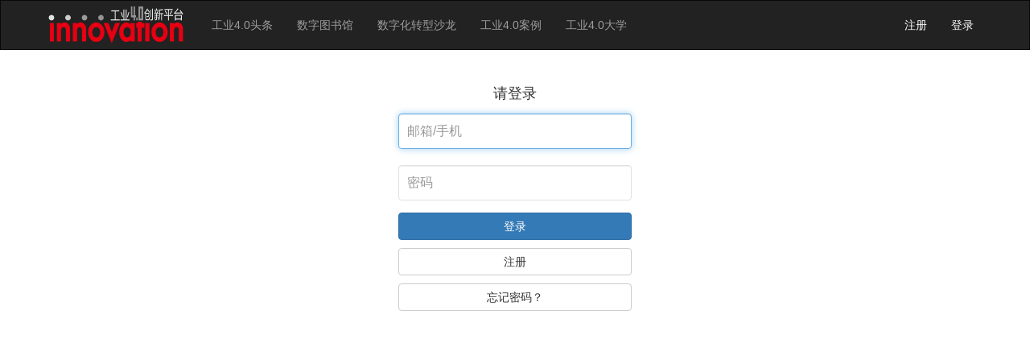

--- FILE ---
content_type: text/html; charset=utf-8
request_url: http://www.innovation4.cn/account/login?returnUrl=http%3A%2F%2Funi.innovation4.cn%2Fuser%2F12030%2Flearning%2Fclassrooms
body_size: 5314
content:
<!DOCTYPE html>
<html lang="zh-cn">
<head>
    <meta http-equiv="Content-Type" content="text/html; charset=utf-8" />
    <meta http-equiv="X-UA-Compatible" content="IE=edge">
    <meta name="viewport" content="width=device-width, initial-scale=1.0, maximum-scale=1.0, user-scalable=no" />
    <meta charset="utf-8" />
    <meta name="keywords" content="工业4.0创新平台,数字化工厂,工业云,工业大数据,智能制造,中国制造2025,互联网+,工业互联网,智能服务" />
    <meta name="description" content="工业4.0创新平台是由工业4.0研究院发起的服务中国制造业的开放式创新平台。通过践行创新4.0理念，提供工业4.0案例、数字图书馆、工业4.0研讨会以及开放实验室4.0等专业服务，构建中国工业4.0创新生态。" />
    <link href="/favicon.ico?v=v1.10.2" rel="shortcut icon" type="image/x-icon" />
    <title>登录</title>
    
    <!-- HTML5 shim and Respond.js for IE8 support of HTML5 elements and media queries -->
    <!--[if lt IE 9]>
      <script src="https://cdn.bootcss.com/html5shiv/3.7.3/html5shiv.min.js"></script>
      <script src="https://cdn.bootcss.com/respond.js/1.4.2/respond.min.js"></script>
    <![endif]-->
    <link rel="stylesheet" href="/Content/jquery-ui/jquery-ui.min.css" />
    <link rel="stylesheet" href="/Content/bootstrap.min.css" />
    <link rel="stylesheet" href="/Content/font-awesome.min.css" />
    <link rel="stylesheet" href="/Content/Innovation4.css?v1.10.2" />
    
    <script src="/Scripts/jquery-1.11.3.min.js"></script>
    <script src="/Scripts/jquery-ui.min.js"></script>
    <script src="/Scripts/device.min.js"></script>
    <script src="/Scripts/bootstrap.min.js"></script>
    <script src="/Scripts/Innobase.js?v1.10.2"></script>
</head>
<body>
    <!--Layout NoFooter-->

<div class="navbar navbar-inverse">
    <div class="container header-container">
        <div class="navbar-header">
            <button type="button" class="navbar-toggle collapsed button" data-toggle="collapse" data-target=".navbar-collapse">
                <span class="sr-only">Toggle navigation</span>
                <span class="icon-bar"></span>
                <span class="icon-bar"></span>
                <span class="icon-bar"></span>
            </button>
            <a class="navbar-brand logo-tag-a" href="/" title="工业4.0创新平台"><img src="/Images/logo_innovation4.png" alt="工业4.0创新平台" class="logo" /></a>
        </div>
        <div class="navbar-collapse collapse">
            <ul class="nav navbar-nav">
                <li class=""><a href="/toutiao">工业4.0头条</a></li>
                <li class=""><a href="/library">数字图书馆</a></li>
                <li class=""><a href="/event">数字化转型沙龙</a></li>
                <li class=""><a href="/cases">工业4.0案例</a></li>
                <li class=""><a href="http://uni.innovation4.cn" target="_blank">工业4.0大学</a></li>
            </ul>
            <ul class="nav navbar-nav navbar-right">
                    <li><a class="uname" href="/account/register?returnUrl=http%3A%2F%2Funi.innovation4.cn%2Fuser%2F12030%2Flearning%2Fclassrooms">注册</a></li>
                    <li><a class="uname" href="/account/login?returnUrl=http%3A%2F%2Funi.innovation4.cn%2Fuser%2F12030%2Flearning%2Fclassrooms">登录</a></li>
            </ul>
        </div><!--/.nav-collapse -->

    </div>
</div>

    

<div class="container">
    <form method="post" action="http://www.innovation4.cn/account/login?returnUrl=http%3A%2F%2Funi.innovation4.cn%2Fuser%2F12030%2Flearning%2Fclassrooms" class="form-signin">
        <input name="__RequestVerificationToken" type="hidden" value="ln-IEz5XWNpVM5H2fal6uFmFWll04CfZsFyjLzIJyCQJsj7EEovQ78x_NOsXcEMxhgF2NZ4RmIVkFgZmmDHnQk9zSp5Mzp60WyINlvQNXnJd9MNNsowfuK7ZNEf1W7_yL_K50Bs7CxEA_Ra2x8MsDyfbtKTqVkbJcYnoOevHmiI1" />
        <div class="validation-summary-valid" data-valmsg-summary="true"><ul><li style="display:none"></li>
</ul></div>
        <h2 class="form-signin-heading" style="font-size:18px; text-align:center;">请登录</h2>
        <div class="row">
            <div class="col-md-12"><input autofocus="autofocus" class="form-control" data-val="true" data-val-required="请填邮箱/用户名/手机。" id="LoginName" name="LoginName" placeholder="邮箱/手机" type="text" value="" /></div>
        </div>
        <div class="row">
            <div class="col-md-12"><input class="form-control" data-val="true" data-val-required="请填写密码。" id="Password" name="Password" placeholder="密码" type="password" /></div>
        </div>
        <input class="btn btn-primary btn-block" type="submit" value="登录" />
        <a class="btn btn-default btn-block" href="/account/Register?returnUrl=http%3a%2f%2funi.innovation4.cn%2fuser%2f12030%2flearning%2fclassrooms">注册</a>
        <a class="btn btn-default btn-block" href="/account/findpass" style="margin-top:10px;">忘记密码？</a>
    </form>
</div> <!-- /container -->


    
    <script src="/Scripts/jquery.unobtrusive-ajax.js"></script>
<script src="/Scripts/jquery.validate.js"></script>
<script src="/Scripts/jquery.validate.unobtrusive.js"></script>


</body>
</html>


--- FILE ---
content_type: text/css
request_url: http://www.innovation4.cn/Content/Innovation4.css?v1.10.2
body_size: 23595
content:
body {
    font-family: Helvetica, Arial, "Microsoft YaHei", "微软雅黑", SimSun, "宋体", sans-serif;
    -ms-word-wrap: normal;
    word-wrap: normal;
    text-rendering: optimizeLegibility;
    -webkit-font-smoothing: antialiased;
    -moz-text-size-adjust: 100%;
    -ms-text-size-adjust: 100%;
    -webkit-text-size-adjust: 100%;
    text-size-adjust: 100%;
    -webkit-tap-highlight-color: rgba(0, 0, 0, 0);
}

input:focus, button:focus, select:focus, textarea:focus {
    outline: 0;
}

address, caption, cite, code, dfn, em, th, var {
    font-style: normal;
    font-weight: normal;
}

.share-logo {
    margin: 0 auto;
    width: 0;
    height: 0;
    overflow: hidden;
}

.share-image {
    width: 0;
    height: 0;
    overflow: hidden;
    padding: 0;
    margin: 0;
    line-height: 0;
    display: block;
}

a:visited, a:active, a:focus {
    outline: none;
}

.pt80 {
    padding-top: 80px;
}

.btn a {
    display: block;
    width: 100%;
    text-decoration: none;
}

[class*="col-"] {
    padding-top: 5px;
    padding-bottom: 5px;
}

.table-list {
}

    .table-list th {
        text-align: center;
    }

.validation-summary-errors {
    color: red;
}

.navbar {
    min-height: 50px;
    margin-bottom: 10px;
    border-radius: 0;
}

.nav > li > a {
    padding: 20px 15px;
}

.navbar-nav > li > a.uname {
    color: #fff;
}

    .navbar-nav > li > a.uname:hover {
        background-color: #7cb132;
        color: #fff;
    }
.uname-menu > li > a {
    padding: 6px 20px;
}
.sidenav {
    padding: 20px 0 10px 0;
    margin-bottom: 20px;
    background-color: #fff;
    -webkit-border-radius: 2px;
    -moz-border-radius: 2px;
    border-radius: 2px;
}

    .sidenav .list-group {
        box-shadow: none;
    }

        .sidenav .list-group:last-child {
            margin-bottom: 0;
        }

        .sidenav .list-group .list-group-heading {
            list-style-type: none;
            color: #919191;
            margin-bottom: 10px;
            margin-left: 20px;
        }

        .sidenav .list-group .list-group-item {
            -webkit-border-radius: 0;
            -moz-border-radius: 0;
            background: none;
            text-shadow: none;
            border-radius: 0;
            border: none;
            padding: 0;
        }

            .sidenav .list-group .list-group-item > a {
                display: block;
                color: #616161;
                padding: 10px 15px 10px 35px;
            }

            .sidenav .list-group .list-group-item.active > a {
                color: #7cb132;
                background: none;
            }

.form-horizontal .control-label {
    text-align: right;
    margin-bottom: 0;
    padding-top: 10px;
}

.form-horizontal .controls {
    width: 50%;
}

.logo-tag-a {
    font-size: 18px;
    color: #f8edf2;
    
}
    .logo-tag-a:visited, .logo-tag-a:hover {
        color: #f8edf2;
    }

    .logo-tag-a .logo {
        height: 50px;
        margin: -10px 0 0;
        float: left;
        clear: both;
    }

.align-justify {
    text-align: justify;
}

.control-label {
    position: relative;
    min-height: 1px;
    padding-right: 15px;
    padding-left: 15px;
    float: left;
    width: 16.66666667%;
    text-align: right;
    margin-bottom: 0;
    padding-top: 7px;
}

.controls {
    position: relative;
    min-height: 1px;
    padding-right: 15px;
    padding-left: 15px;
    float: left;
    width: 75%;
}
@media(min-width:768px){
    .header-container {
        padding-left: 0;
        padding-right: 0;
    }
    
}

@media(max-width:768px) {
    .navbar-toggle.button {
        margin-right: 5px;
    }
    .navbar {
        min-height: 48px;
    }

    .nav > li > a {
        padding: 14px 15px;
    }

    .logo-tag-a {
        padding-left: 5px;
    }

        .logo-tag-a .logo {
            margin-top: -10px;
            height: 40px;
            width: 120px;
        }

    .sr-only {
        display: none;
    }
}

.banner {
    margin: -5px -10px 0 -15px;
    position: relative;
}

    .banner img {
        width: 100%;
        height: 130px;
    }

    .banner .event {
        position: absolute;
        top: 50%;
        margin: -55px 0 0 5px;
        left: 150px;
        padding: 15px 15px 10px 15px;
        background-color: rgba(0, 0, 0, 0.5);
    }

.event .name {
    font-size: 26px !important;
    color: #f63;
}

.event em {
    margin-bottom: 6px;
}

.event em, .event > div {
    font-size: 15px;
    color: #fff !important;
}

.uname-menu .fa {
    padding-right: 4px;
}

.block-5 {
    padding: 5px 5px 0 0;
}

.panel {
    border: none;
    margin-bottom: 0;
}

.container .jumbotron, .container-fluid .jumbotron {
    padding-right: 40px;
    padding-left: 40px;
}

.panel-default {
    padding: 0 15px;
    -webkit-box-shadow: 0 1px 2px 0 rgba(0, 0, 0, 0.1);
    -moz-box-shadow: 0 1px 2px 0 rgba(0, 0, 0, 0.1);
    box-shadow: 0 1px 2px 0 rgba(0, 0, 0, 0.1);
    border: 1px solid rgba(0, 0, 0, 0.2);
}

    .panel-default > .panel-heading {
        position: relative;
        font-size: 16px;
        padding: 10px 0;
        background: #fff;
        border-bottom: 1px solid #f5f5f5;
    }

    .panel-default > .panel-body {
        padding-left: 0;
        padding-right: 0;
    }

    .panel-default > .panel-heading .panel-title {
        color: #313131;
    }

.panel-body p {
    text-indent: 2em;
    line-height: 24px;
}
.panel-body p.noind{
    text-indent:0em;
}

.ellipsis, .text-overflow {
    display: block;
    overflow: hidden;
    -o-text-overflow: ellipsis;
    -ms-text-overflow: ellipsis;
    text-overflow: ellipsis;
    white-space: nowrap;
    -ms-word-wrap: normal;
    word-wrap: normal;
}

.color-gray {
    color: #919191 !important;
}

.media.media-number, .media.media-number-o {
    padding-bottom: 5px;
}

.panel-body-document {
    padding-left: 0;
    padding-right: 5px;
    padding-top: 9px;
}

    .panel-body-document .doc-item {
        margin-top: 10px;
        padding-bottom: 8px;
    }

.link-dark {
    color: #313131 !important;
    -webkit-transition: all 0.3s ease;
    -moz-transition: all 0.3s ease;
    -o-transition: all 0.3s ease;
    transition: all 0.3s ease;
}

.x-panel-body {
    padding-bottom: 9px;
}

@-moz-document url-prefix() {
    .x-panel-body {
        padding-bottom: 10px;
    }
}

.event-block {
    padding: 14px 0 14px;
}

.project-recommend-item {
    margin-bottom: 10px;
    height: 70px;
}

.event-recommend-item {
    margin-bottom: 16px;
    height: 78px;
}

    .project-recommend-item .project-logo, .event-recommend-item .event-logo {
        float: left;
        border: 1px solid rgba(0,0,0,0.1);
    }

        .project-recommend-item .project-logo img {
            width: 107px;
            height: 67px;
        }

        .event-recommend-item .event-logo img {
            width: 115px;
            height: 75px;
        }

.project-recommend-item .project-title {
    width: 100%;
    font-size: 16px;
    margin-left: 5px;
}

.event-recommend-item .event-title {
    width: 100%;
    display: block;
    height: 40px;
    overflow: hidden;
    margin-bottom: 4px;
    font-size: 14px;
}

.event-recommend-item .event-date em {
    float: left;
    height: 30px;
}

.event-recommend-item .event-date {
    font-size: 12px;
    color: #919191;
    line-height: 14px;
}

    .event-recommend-item .event-date .date-text {
        float: left;
        padding-left: 5px;
    }

.project-recommend-item .project-intro {
    width: 100%;
    margin-left: 5px;
    color: #919191;
    height: 41px;
    overflow: hidden;
    -o-text-overflow: ellipsis;
    -ms-text-overflow: ellipsis;
    text-overflow: ellipsis;
}

    .project-recommend-item .project-intro b {
        color: #313131;
    }

.project-list {
    margin-bottom: 5px;
}

.panel-body-fix {
    padding-top: 7px;
    padding-bottom: 8.5px;
}
.safari-home-pblock{
    padding-bottom:11px;
}
.project-files {
}

    .project-files .panel {
        border: none;
        box-shadow: none;
    }

.footer {
    background: #e3e2e0;
    padding: 30px 0 15px;
    min-height: 29px;
    clear: both;
    margin: 0;
    outline: 0;
    font-size: 14px;
}

    .footer .link-bar {
        padding: 6px 0 9px;
        text-align: center;
    }

        .footer .link-bar a {
            color: #787775;
            margin: 0 10px;
        }

.shell {
    width: 980px;
    margin: auto;
    clear: both;
}

@media(max-width:1024px) {
    .about .panel-default, .sidebar .panel-default {
        /*padding: 0 8px;*/
    }

    .about .panel-body, .sidebar .panel-body {
        padding: 5px;
    }

    .about p, .sidebar p {
        /*margin: 0 0 6px;*/
        line-height: 22px;
    }

    .banner {
        margin: -5px -10px 0 -10px;
    }

    .block-5 {
        padding-left: 5px;
    }

    .footer {
        padding: 10px 0 5px;
    }

    .shell {
        width: 90%;
    }
}

.copyright {
    text-align: center;
    font-size: 14px;
    line-height: 20px;
    margin-top: 5px;
    color: #787775;
}

.socials {
    float: right;
    display: inline-block;
    width: 400px;
}

    .socials p {
        float: left;
        display: inline;
        padding-right: 21px;
        line-height: 29px;
        font-size: 16px;
    }

.form-signin {
    max-width: 320px;
    padding: 15px;
    margin: 0 auto;
}

    .form-signin .form-signin-heading,
    .form-signin .checkbox,
    .form-signin input {
        margin-bottom: 10px;
    }

    .form-signin .checkbox {
        font-weight: normal;
    }

    .form-signin .form-control {
        position: relative;
        height: auto;
        -moz-box-sizing: border-box;
        -webkit-box-sizing: border-box;
        box-sizing: border-box;
        padding: 10px;
        font-size: 16px;
    }

        .form-signin .form-control:focus {
            z-index: 2;
        }

    .form-signin input[type="password"] {
        margin-bottom: 10px;
    }

.form-singup {
    max-width: 420px;
}

    .form-singup [class*="col-"] {
        padding-left: 0;
        padding-right: 5px;
    }

    .form-singup .form-label {
        text-align: right;
        width: 100%;
        font-size: 16px;
        font-weight: normal;
        line-height: 44px;
    }

    .form-singup .form-signin-heading {
        font-size: 18px;
        padding-left: 30px;
        padding-bottom: 10px;
        margin-left: -30px;
        margin-right: -30px;
        border-bottom: 1px solid #e1e1e1;
    }

@media(max-width:768px) {
    .form-singup .form-label {
        text-align: left;
        font-size: 16px;
        line-height: 34px;
    }

    .form-singup .form-signin-heading {
        padding-left: 10px;
    }
    .panel-default{
        padding:0 10px;
    }
    .panel-default > .x-panel-heading{
        padding-top:5px;
        padding-bottom:5px;
    }
    .x-panel-body {
        padding-top: 8px;
    }
    
}

@media (min-width: 768px) {
    .form-singup .singup-toggle {
        display: none;
    }
}

.item-wrapper {
    padding: 0 0 1.875em 1.875em;
    display: table;
    width: 100%;
}

    .item-wrapper h1 {
        font-size: 20px;
        color: #005a96;
        display: inline-block;
    }

    .item-wrapper h2 {
        font-size: 16px;
    }

    .item-wrapper h3 {
        font-size: 14px;
        font-weight: bold;
    }

    .item-wrapper .company-review {
        background-color: #f5f5f3;
        padding: 1.875em;
        width: 100%;
        height: 200px;
        min-height: 200px;
    }

    .item-wrapper .logo {
        width: 180px;
        height: 120px;
        float: left;
        background: #FFF;
        padding: 0;
        position: absolute;
        *position: relative;
        margin: 0;
    }

        .item-wrapper .logo img {
            width: 180px;
            height: 120px;
        }

    .item-wrapper .info {
        margin-left: 200px;
        position: relative;
    }

.dl-horizontal dt {
    width: 80px;
    margin-bottom: 2px;
}

.dl-horizontal dd {
    margin-left: 85px;
    margin-bottom: 2px;
}

    .dl-horizontal dd.feature {
        height: 100px;
        overflow: hidden;
        -o-text-overflow: ellipsis;
        -ms-text-overflow: ellipsis;
        text-overflow: ellipsis;
    }

.item-wrapper .company-info, .item-wrapper .ptext {
    padding: 10px 5px;
    text-indent: 2em;
    margin: 0;
}

.item-wrapper .more p {
    text-indent: 2em;
}

.item-wrapper div.more div {
    text-indent: 2em;
    margin-top: 8px;
}

.compnay-name {
    margin: 20px -10px 0 -10px;
    font-size: 13px;
    color: #666;
    text-align: center;
}

.i3.compnay-name {
    margin: 0 5px 5px;
    font-size: 14px;
    color: #005a96;
    text-align: left;
}

.project-item-title {
    font-weight: bold;
    font-size: 18px;
}

@media(max-width:1280px) {
    .item-wrapper {
        padding: 0 0 1em 0.7em;
    }

        .item-wrapper .info {
            margin-left: 190px;
            padding-left: 5px;
        }

        .item-wrapper .company-review {
            padding: 1em 0.5em;
            padding-bottom: 1px;
            width: 100%;
            height: auto;
        }
}

@media(max-width:768px) {
    .item-wrapper {
        padding-left: 0;
    }

        .item-wrapper .logo {
            display: block;
            margin: 0 auto;
            float: none;
            position: relative;
        }

        .item-wrapper .info {
            clear: left;
            margin-top: 30px;
            margin-left: -5px;
            padding-left: 5px;
        }

    .dl-horizontal dd {
        margin-left: 5px;
    }

    .pagination > li > a {
        padding: 6px;
    }
}

.showDetail {
    color: #005a96;
    margin: 0 1em 0.5em 0.125em;
    float: right;
}

.ui-state-default, .ui-state-hover, .ui-state-active {
    border: none;
    background: none;
    background-color: white;
    color: #808080;
}

.ui-accordion .ui-accordion-content {
    border: none;
    padding: 0 2.2em;
}

.contact {
    position: relative;
    /*background-color: #003D66;
color: #668BA3;*/
    border-radius: 5px;
    border: 1px solid #e1e1df;
    margin-top: 10px;
    padding: 25px 30px 42px;
    width: 100%;
    display: table;
}

    .contact > span {
        width: 30%;
        font-size: 20px;
        display: table-cell;
    }

    .contact .contactinfo {
        color: #333;
        display: table-cell;
    }

        .contact .contactinfo > span {
            display: block;
        }

        .contact .contactinfo .name {
            font-size: 20px;
            margin-bottom: 4px;
        }

        .contact .contactinfo .job {
            color: #668BA3;
            font-size: 17px;
            margin-bottom: 20px;
        }

        .contact .contactinfo .email {
            margin-bottom: 26px;
            clear: both;
        }

        .contact .contactinfo .address {
            margin-bottom: 21px;
        }

        .contact .contactinfo .icon {
            display: inline-block;
            height: 1em;
            width: 1em;
            color: #337ab7;
            background-repeat: no-repeat;
            background-position: 0 0;
            padding-right: 12px;
            -ms-filter: "progid:DXImageTransform.Microsoft.Alpha(Opacity=80)";
            filter: alpha(opacity=80);
            opacity: 0.8;
        }

.project-link a {
    font-size: 18px;
    padding-left: 34px;
    position: relative;
    color: #333;
}

    .project-link a::before {
        background: rgba(0, 0, 0, 0) url("../../Content/images/edit.png") no-repeat scroll 0 0;
        content: "";
        height: 25px;
        left: 0;
        position: absolute;
        width: 25px;
    }

.titleLabel {
    background-color: #eee;
    background-color: rgba(86,61,124,.15);
    text-align: center;
}

.borderclear {
    border: none;
}

.qualification {
}

    .qualification div {
        text-indent: 2em;
        padding-top: 5px;
        padding-bottom: 5px;
    }

        .qualification div.note {
            font-size: 12px;
            text-indent: 0;
        }

        .qualification div.right {
            text-align: right;
        }

hr {
    margin-top: 40px;
    margin-bottom: 40px;
}

.formField .textinput {
    background: #fff;
    border: 1px solid #e1e1df;
    border-radius: 4px 4px 4px 4px;
    color: #80807b;
    font-size: 1em;
    margin: 5px 0 -2px 0;
    padding: 5px 8px;
    position: relative;
}

    .formField .textinput[disabled] {
        background: #fff;
        color: #afafaf;
    }

.formField textarea {
    background: #fff;
    border: 1px solid #e1e1df;
    color: #80807b;
    border-radius: 4px 4px 4px 4px;
    margin-top: 6px;
    padding: 8px;
    width: 446px;
}

    .formField textarea.w800 {
        width: 803px;
    }

.formField select {
    background: #fff;
    border: 1px solid #e1e1df;
    border-radius: 4px 4px 4px 4px;
    color: #343434;
    font-size: 1em;
    margin: 5px 0 0 0;
    padding: 4px 8px;
    position: relative;
    min-width: 120px;
    max-width: 210px;
    width: 100%;
}

.formFieldcheckbox {
    width: 100%;
    display: inline-block;
    margin-top: 7px;
}

    .formFieldcheckbox span {
        display: block;
        margin-bottom: 6px;
    }

    .formFieldcheckbox input {
        margin-right: 5px;
    }

.ulink, .ulink:hover {
    color: white;
    margin-left: 8px;
}

    .ulink:visited {
        color: white;
        margin-left: 8px;
    }

.info .single-row {
    height: 24px;
    overflow: hidden;
    line-height: 24px;
    -ms-text-overflow: ellipsis;
    -o-text-overflow: ellipsis;
    text-overflow: ellipsis;
    width: 480px;
}

.modal-dialog {
    width: 900px;
}

.form-horizontal .form-group {
    margin-bottom: 30px;
}

.radios label, .checkboxs label {
    font-weight: normal;
    padding: 0 20px 0 0;
}

.form-control {
    color: #616161;
    border-color: #e1e1e1;
}

.project-form .for-video-type, .project-form .for-audio-type, .project-form .for-text-type, .project-form .for-ppt-type, .project-form .for-document-type, .project-form .for-image-type, .form .for-none-type {
    display: none;
}

.project-form .alert {
    margin: 15px 0 5px;
}

.project-form-video .for-video-type, .project-form-document .for-document-type, .project-form-image .for-image-type, .project-form-audio .for-audio-type, .project-form-text .for-text-type, .project-form-ppt .for-ppt-type {
    display: block;
}

.attach > thead > tr > th, .attach > tbody > tr > td {
    padding: 2px;
    line-height: 20px;
}

    .attach > thead > tr > th > div.btn, .attach > tbody > tr > td > a.btn {
        padding: 2px 6px;
        line-height: 18px;
    }

.thumbnail {
    margin-bottom: 10px;
}

    .thumbnail .caption h5 {
        margin-top: 5px;
        margin-bottom: 5px;
    }

    .thumbnail .play {
        width: 48px;
        height: 48px;
        margin: -90px auto 40px;
        padding: 8px 12px;
        font-size: 20px;
        line-height: 32px;
        border: solid 1px #999;
        background-color: #000;
        opacity: 0.4;
        border-radius: 6px;
    }

        .thumbnail .play i {
            color: white;
        }

.ppt-thumbnail .play {
    font-size: 22px;
    margin: -108px auto 58px;
}

.document-thumbnail .play {
    font-size: 22px;
    margin: -108px auto 58px;
}

.period-list {
    margin-top: 20px;
    margin-bottom: 0;
    padding-left: 0;
    list-style-type: none;
}

    .period-list > li {
        margin-bottom: 10px;
        padding: 10px 15px;
    }

    .period-list .period {
        position: relative;
        padding: 10px 100px 10px 45px;
    }


        .period-list .period a {
            color: #919191;
            display: block;
            overflow: hidden;
            text-decoration: none;
            -o-text-overflow: ellipsis;
            -ms-text-overflow: ellipsis;
            text-overflow: ellipsis;
            white-space: nowrap;
            -ms-word-wrap: normal;
            word-wrap: normal;
        }

            .period-list .period a:focus {
                outline: none;
            }

.es-icon {
    line-height: 1;
    font-family: "es-icon" !important;
    font-size: 16px;
    font-style: normal;
    -webkit-font-smoothing: antialiased;
    -webkit-text-stroke-width: 0.2px;
    -moz-font-smoothing: grayscale;
}

.period-list .period .es-icon-circle {
    position: absolute;
    top: 11px;
    right: 15px;
    line-height: 20px;
    color: gray;
}

.period-list .period .title {
    color: #616161;
}

.period-list .period .file-type {
    position: absolute;
    top: 11px;
    left: 20px;
    line-height: 20px;
}

    .period-list .period .file-type .fa {
        color: cornflowerblue;
    }

    .period-list .period .file-type i {
        font-size: 16px;
    }

.editfrom-logo {
    width: 180px;
    height: 180px;
}

#video-control, #document-control {
    background-color: #595c68;
    width: 100%;
    margin: 0 auto;
}

.darkbar {
    background-color: #595c68;
    width: 100%;
}

.titlebar {
    height: 50px;
}

    .titlebar .control-logo {
        height: 40px;
        width: 120px;
        margin: 10px 0 0 0;
        float: right;
        clear: both;
    }

    .titlebar .logo {
        background-color: #595c68;
        padding: 0;
        position: relative;
        height: 32px;
        width: 110px;
        float: left;
        clear: both;
    }

    .titlebar .title {
        font-size: 18px;
        line-height: 18px;
        color: white;
        float: left;
        height: 18px;
        margin: 16px 0 0 20px;
    }

.pub-cover {
    width: 110px;
    float: left;
    padding: 2px;
    border: solid 1px #aaaaaa;
    margin-right: 5px;
    margin-top: 10px;
}

.sidebar-video {
    padding: 15px 10px 5px;
}

.video-item {
    margin-bottom: 15px;
}

    .video-item .video-image {
        margin-bottom: 8px;
        padding: 2px;
        border: solid 1px #999999;
        border-radius: 3px;
        position: relative;
    }

        .video-item .video-image img {
            position: relative;
            width: 100%;
        }

        .video-item .video-image .play {
            position: absolute;
            display: block;
            top: 50%;
            left: 50%;
            margin: -24px 0 0 -24px;
            width: 48px;
            height: 48px;
            padding: 8px;
            font-size: 2.6em;
            color: white;
            line-height: 32px;
            border: solid 1px #999;
            background-color: #000;
            opacity: 0.4;
            border-radius: 6px;
        }

    .video-item .video-title {
        font-size: 14px;
        height: 20px;
        line-height: 20px;
        overflow: hidden;
        text-align: center;
    }

.video-navbar {
    margin: -5px auto 5px;
}

    .video-navbar button {
        background: transparent;
        border: 0;
        color: #fff;
        opacity: .5;
    }

    .video-navbar .backward, .video-navbar .forward {
        float: left;
        width: 46px;
        height: 92px;
        font-size: 30px;
    }

    .video-navbar .forward {
        float: right;
    }

    .video-navbar .frame {
        margin: 0 auto;
        width: 80%;
        height: 92px;
        overflow: hidden;
        text-shadow: none;
    }

        .video-navbar .frame ul {
            list-style: none;
            margin: 0;
            padding: 0;
            height: 100%;
        }

            .video-navbar .frame ul li {
                float: left;
                width: 116px;
                height: 90px;
                margin: 1px 1px 1px 0;
                padding: 0;
                background: #eee;
                color: #3a3c47;
                background-color: #3a3c47;
                text-align: center;
                cursor: pointer;
            }

li .pic-top {
    width: 116px;
    height: 65px;
    float: left;
    display: block;
}

li .text-bottom {
    float: left;
    width: 116px;
    margin-top: 2px;
    color: #eee;
    height: 26px;
    line-height: 26px;
    font-size: 12px;
    overflow: hidden;
    -o-text-overflow: ellipsis;
    -ms-text-overflow: ellipsis;
    text-overflow: ellipsis;
}

li .pic-top a {
    position: relative;
    width: 116px;
    height: 65px;
    float: left;
    display: block;
}

    li .pic-top a img {
        width: 116px;
        height: 65px;
        z-index: 50;
    }

    li .pic-top a p {
        margin: 0;
        position: absolute;
        filter: progid:DXImageTransform.Microsoft.gradient(enabled='true',startColorstr='#99000000',endColorstr='#99000000');
        background: none repeat scroll 0 0 rgba(0,0,0,0.5);
        height: 20px;
        line-height: 20px;
        padding: 0 2px;
    }

        li .pic-top a p.duration {
            width: auto;
            right: 0;
            bottom: 0;
            _bottom: 2px;
        }

        li .pic-top a p.playing {
            width: 100%;
            left: 0;
            text-align: center;
            bottom: 0;
            _bottom: 2px;
            display: none;
        }

li.active .pic-top a, li.active .pic-top a:visited, li.active .pic-top a:hover {
    color: #92d809;
}

    li.active .pic-top a p.playing {
        display: block;
        font-size: 12px;
    }

    li.active .pic-top a p.duration {
        display: none;
    }

li .pic-top a p.duration span {
    position: relative;
    color: #fff;
    cursor: pointer;
    padding: 0 2px;
    height: 16px;
    line-height: 16px;
    font-size: 12px;
}

#CuPlayer {
    display: block;
}

#vobj {
    display: none;
}

.pdfFrame {
    width: 100%;
    height: 600px;
    margin: 0 auto;
}

@media(max-width:768px) {
    .contact > span {
        width: 100%;
        display: block;
    }

    .contact .contactinfo {
        display: block;
    }

    #video-control, #document-control {
        background-color: #595c68;
        max-width: 100%;
        margin: 0 auto;
    }

    .darkbar {
        background-color: #595c68;
        width: 100%;
    }

    .titlebar {
        height: 40px;
    }

        .titlebar .control-logo {
            display: none;
        }

        .titlebar .logo {
            background-color: #595c68;
            padding: 0;
            position: relative;
            float: left;
            clear: both;
        }

        .titlebar .title {
            overflow: hidden;
            -o-text-overflow: ellipsis;
            -ms-text-overflow: ellipsis;
            text-overflow: ellipsis;
            margin: 12px 0 0 20px;
        }

    #CuPlayer {
        display: none;
    }

    #vobj {
        display: block;
    }

    button {
        padding-right: 3px;
        padding-left: 3px;
    }

    .video-navbar .backward, .video-navbar .forward {
        width: 10%;
        font-size: 20px;
    }

    .video-navbar .frame {
        width: 80%;
    }

    .blueimp-gallery > .slides {
        width: 100%;
        height: auto;
    }

    .indicator {
        display: none;
    }

    .pdfFrame {
        height: 300px;
    }
}

.ui-reset {
    margin: 0;
    padding: 0;
    border: 0;
    outline: 0;
    line-height: 1.3;
    text-decoration: none;
    font-size: 100%;
    list-style: none;
}

.icon-inline {
    display: inline-block;
    margin: 0 2px;
    vertical-align: middle;
}

.box-content {
    border: none;
    padding: 10px;
}

.b-list-item {
    padding: 10px 10px 5px;
}

.list-border-gray {
    border: solid #ddd 1px;
}

.list-border-bottom {
    border-width: 0 0 1px;
}

.b-list-item .b-list-item-row {
    margin: 5px 0;
}

.b-list-item-row em {
    padding: 0 5px;
}

.comment-link, .comment-link:visited {
    color: #7d7d7d;
}

    .comment-link:hover, .comment-link:active {
        color: #337ab7;
    }

.b-list-item-title, .b-list-item-summary {
    -ms-word-wrap: break-word;
    word-wrap: break-word;
}

.b-list-item-title {
    font-size: 16px;
}

.b-list-item-summary {
    font-size: 14px;
    text-indent: 2em;
    padding: 3px 0;
}

.b-text-note {
    color: #999;
}

.title-run {
    font-size: 12px;
    color: #b22222;
}

span.rating-show, span.rating-show-average {
    background: url(Images/img-sprite.png) repeat-x;
    height: 13px;
    overflow: hidden;
    padding: 0;
    margin: 0;
    line-height: 13px;
    display: inline-block;
}

span.rating-show {
    width: 75px;
    background-position: 0 -100px;
}

span.rating-show-average {
    background-position: 0 -115px;
}

.icon-mime {
    background-image: url("images/icon-mime-files.png");
    height: 16px;
    width: 16px;
}

.icon-mime-htm,
.icon-mime-html {
    background-position: 0 -32px;
}

.icon-mime-xml {
    background-position: -16px -32px;
}

.icon-mime-css {
    background-position: -32px -32px;
}

.icon-mime-js {
    background-position: -48px -48px;
}

.icon-mime-doc {
    background-position: -64px 0;
}

.icon-mime-csv {
    background-position: -16px 0;
}

.icon-mime-xls {
    background-position: -32px 0;
}

.icon-mime-ppt {
    background-position: -48px 0;
}

.icon-mime-docx {
    background-position: -144px 0;
}

.icon-mime-xlsx {
    background-position: -160px 0;
}

.icon-mime-pptx {
    background-position: -176px 0;
}

.icon-mime-rtf {
    background-position: 0 0;
}

.icon-mime-pdf {
    background-position: -80px 0;
}

.icon-mime-txt {
    background-position: -128px 0;
}

.icon-mime-zip {
    background-position: -112px 0;
}

.icon-mime-rar {
    background-position: -96px 0;
}

.icon-mime-gif {
    background-position: -16px -16px;
}

.icon-mime-bmp {
    background-position: -48px -16px;
}

.icon-mime-jpg,
.icon-mime-jpeg {
    background-position: 0 -16px;
}

.icon-mime-png {
    background-position: -32px -16px;
}

.icon-mime-swf {
    background-position: -48px -16px;
}

.icon-mime-mp3,
.icon-mime-wav,
.icon-mime-rm {
    background-position: 0 -48px;
}

.icon-mime-rmvb,
.icon-mime-mp4,
.icon-mime-mpg4,
.icon-mime-3gp,
.icon-mime-mpeg,
.icon-mime-mpg,
.icon-mime-mpa,
.icon-mime-mpe,
.icon-mime-qt,
.icon-mime-asf,
.icon-mime-asr,
.icon-mime-asx {
    background-position: -16px -48px;
}

.icon-mime-wmv,
.icon-mime-wma,
.icon-mime-flv,
.icon-mime-mvi {
    background-position: -32px -48px;
}

.icon-mime-mov {
    background-position: -96px -48px;
}

.icon-mime-pps {
    background-position: -64px -48px;
}

.icon-mime-ppsx {
    background-position: -80px -48px;
}

.icon-mime-unknow {
    background-position: -64px -32px;
}

.noborder {
    border: none;
    box-shadow: none;
}

#topNFile .panel-default {
    border: none;
    box-shadow: none;
}

.mr15 {
    margin-right: 15px;
}

.mr20 {
    margin-right: 20px;
}

/*search */
.search {
    height: 47px;
}

    .search .search-inner {
        width: 78%;
        height: 100%;
        margin: auto;
    }

.search-form {
    margin: 0;
    padding: 0;
    display: inline-block;
    width: 100%;
}

    .search-form [class*="col-"] {
        padding: 0;
    }

    .search-form .search-box {
        display: block;
        position: relative;
        height: 36px;
        background-color: #f9f9f9;
        border-radius: 2px;
        box-shadow: 0 1px 1px rgba(0,0,0,.25),0 0 0 1px #74a8fd;
    }

.search-type {
    cursor: pointer;
    position: relative;
    width: 44px;
    padding: 4px 0;
    height: 36px;
    display: inline-block;
    float: left;
    border-right: 1px solid #d8d8d8;
}

.search-input-wrap {
    display: block;
    border-radius: 0 2px 2px 0;
    position: relative;
    height: 36px;
    margin-left: 40px;
}

    .search-input-wrap .search-input {
        height: 36px;
        padding: 8px 0 8px 7px;
        border: 0;
        display: block;
        font: 12px/20px "Segoe UI",Arial,SimSun;
        background-color: #f9f9f9;
        color: #000;
    }

.search-btn {
    display: block;
    height: 38px;
    margin-top: -1px;
    padding: 0 0;
    border: 1px solid #b8b8b8;
    font: 12px "Segoe UI",Arial,SimSun;
    color: #000;
    margin-left: 5px;
    min-width: 54px;
    text-align: center;
    border-radius: 2px;
    background-color: #f1f1f1;
    box-shadow: 0 1px 3px rgba(0,0,0,.25),inset 0 1px 1px rgba(255,255,255,.6);
}

    .search-btn:hover {
        background-color: #eaeaea;
    }

.search-form .dropdown-menu {
    min-width: 66px;
}

    .search-form .dropdown-menu li a {
        padding: 3px 10px;
    }

.search-form .search-button {
    background-color: #f1f1f1;
    border: 1px solid #b8b8b8;
    height: 34px;
}

    .search-form .search-button:hover {
        background-color: #eaeaea;
    }

.search-rightbar .panel-default {
    border: none;
    box-shadow: none;
    padding-right: 0;
}

.vocabulary, .search-item {
    margin-bottom: 30px;
    margin-right: 100px;
}

    .vocabulary .word {
        color: red;
    }

    .vocabulary .word-border {
        width: 518px;
        padding: 9px;
        border: 1px solid #e3e3e3;
        border-bottom-color: #e0e0e0;
        border-right-color: #ececec;
        -webkit-box-shadow: 1px 2px 1px rgba(0,0,0,0.072);
        -moz-box-shadow: 1px 2px 1px rgba(0,0,0,0.072);
        box-shadow: 1px 2px 1px rgba(0,0,0,0.072);
    }

    .search-item em {
        height: 16px;
        vertical-align: top;
        margin-top: 4px;
    }

    .search-item .title {
        color: #337ab7;
        text-decoration: underline;
        font-size: 18px;
        margin-top: 10px;
        margin-bottom: 10px;
    }

    .search-item p {
        margin-bottom: 1px;
    }

    .search-item .word {
        color: red;
    }

    .search-item .c-showurl, .search-item .c-showurl:visited, .search-item .c-showurl:hover {
        color: #008000;
        text-decoration: none;
        font-size: 13px;
    }

.sidebar .search-inner {
    width: 100%;
}

.text-search-type {
    color: #005a96;
}

.ins-caret {
    font-size: 16px;
}

.search-word {
    margin: 5px 12em 1em 8em;
}

.explain {
    margin-top: 1em;
}

    .explain p {
        text-indent: 2em;
    }

@media(max-width:768px) {
    .box-content {
        padding: 0;
    }
    .search .search-inner {
        width: 94%;
    }

    .search-result .search-item {
        margin-bottom: 10px;
        margin-right: 5px;
    }

    .search-word {
        margin: 5px 2em 1em 2em;
    }

    .container .jumbotron {
        padding: 15px 10px;
    }

        .container .jumbotron p {
            text-indent: 0;
        }
}

.truncate .showlink, .truncate .hidelink {
    text-align: right;
    margin-right: 4em;
}

.pad-l4-r4 {
    padding-left: 4px;
    padding-right: 4px;
}

.pad-l2-r2 {
    padding-left: 2px;
    padding-right: 2px;
}

@media (max-width: 992px ) {
    .container {
        width: 100%;
    }

    .banner {
        margin: -5px -10px 0;
    }

    .block-5 {
        padding: 5px 5px 0 5px;
    }
}

.community {
    font-size: 14px;
    position: relative;
    margin-bottom: 5px;
}

    .community .featured {
        border: 1px solid #b5b5b5;
        width: 100%;
        height: 260px;
    }

.media, .media-body {
    overflow: hidden;
}

.community .media-heading {
    font-family: Microsoft Yahei;
    font-size: 22px;
    max-height: 48px;
    margin-bottom: 15px;
    -webkit-line-clamp: 2;
    display: -webkit-box;
    -webkit-box-orient: vertical;
    overflow: hidden;
}

.community .media-body > div {
    margin-bottom: 15px;
}

.community em {
    font-style: normal;
    margin-right: 10px;
    vertical-align: central;
    color: #a0a0a0;
}

.community .media-body .func {
    margin-bottom: 0;
}

    .community .media-body .func .btn {
        font-size: 14px;
        margin-right: 20px;
        padding-right: 18px;
        padding-left: 18px;
    }

    .community .media-body .func .btn2 {
        font-size: 14px;
        margin-right: 5px;
        padding-right: 1px;
        padding-left: 1px;
    }

    .community .media-body .func .btn-danger {
        color: #fff;
        border-color: #ff4c00;
        background-color: #ff4c00;
    }

        .community .media-body .func .btn-danger:focus, .community .media-body .func .btn-danger:hover {
            color: #fff;
            border-color: #fd6220;
            background-color: #fd6220;
        }

    .community .media-body .func .btn-sign-up1 {
        color: #fff;
        border-color: #62b651;
        background-color: #62b651;
    }

        .community .media-body .func .btn-sign-up1 a {
            color: #fff;
        }

    .community .media-body .func .btn-sign-up1, .community .media-body .func .btn-sign-up2, .community .media-body .func .btn-sign-up3, .community .media-body .func .btn-sign-up4 {
        font-size: 14px;
        width: 116px;
        height: 40px;
        line-height: 40px;
        padding-top: 0;
        padding-bottom: 0;
    }

.community .func .text-btn {
    margin-right: 15px;
    color: #7d7d7d;
}

.bg-muted {
    background-color: rgba(0,0,0,0.4);
}

.text-muted, .text-muted:focus, a.text-muted:hover {
    color: #7d7d7d;
}

    .community .media-body .func .btn2, .text-muted:focus, a.text-muted:hover {
        color: #7d7d7d;
    }

        .community .media-body .func .btn2:focus, .community .media-body .func .btn2:hover {
            color: #337ab7;
        }

.banner .address {
    line-height: 17px;
    height: 17px;
    overflow: hidden;
}

.comment {
    background: #fff;
    padding: 1px 20px 0 0;
}

    .comment .ban {
        border: solid 1px #ccc;
        line-height: 1.5em;
        margin: 20px 0 0;
        padding: 16px 10px 20px 80px;
    }

        .comment .ban .ban-icon {
            font-size: 60px;
            color: #a94442;
            margin-left: -60px;
            margin-right: 10px;
        }

        .comment .ban span {
            margin-top: -50px;
            display: block;
        }

.comment-form {
    margin: 20px;
    margin-left: 0;
}

.comment-heading {
    padding: 0;
    border-bottom: 2px #cccccc solid;
    position: relative;
    clear: both;
    overflow: visible;
    height: 36px;
    margin-right: 20px;
}

.comment-title {
    font-size: 18px;
    font-weight: bold;
    line-height: 1.5em;
    border-bottom: 2px #cc0000 solid;
    margin: 0;
    height: 33px;
    font-family: 'Microsoft YaHei';
    float: left;
}

.comment .comment-item {
    border-bottom: 1px solid #ccc;
    margin-bottom: 0;
    padding: 15px 0;
}

    .comment .comment-item .avatar {
        width: 40px;
        height: 40px;
        margin-right: 10px;
        float: left;
    }

    .comment .comment-item dd {
        margin: 5px 0 0 50px;
        line-height: 22px;
    }

    .comment .comment-item .comment-body p {
        text-indent: 0;
    }

.comment-form .comment-head {
    border-bottom: 1px solid #e4e4e4;
    color: #000;
    line-height: 34px;
    width: 100%;
    overflow: hidden;
}

.comment-form .comment-content {
    width: 100%;
    max-width: 100%;
    height: 137px;
    min-height: 137px;
    padding: 5px;
    border: solid 1px #ccc;
    color: #555;
    font: normal 12px/20px Helvetica, Tahoma, Arial, sans-serif;
}

.comment-block {
    margin-left: 10px;
    margin-bottom: 20px;
}

.comment-reply-pane {
    text-align: right;
    margin-right: 30px;
    height: 24px;
    line-height: 24px;
}

    .comment-reply-pane span {
        margin: 0 8px;
        color: #b69e88;
    }

    .comment-reply-pane a {
        color: #b69e88;
        font-size: 12px;
    }

.reply-textarea {
    display: none;
}

    .reply-textarea .reply-arrow {
        width: 100%;
        height: 12px;
        position: relative;
        bottom: -1px;
    }

        .reply-textarea .reply-arrow b {
            position: absolute;
            right: 90px;
            top: 0;
            width: 0;
            height: 0;
            overflow: hidden;
            border-width: 6px;
            border-style: dashed dashed solid;
        }

        .reply-textarea .reply-arrow .layer1 {
            top: -1px;
            border-color: transparent transparent #eee;
        }

        .reply-textarea .reply-arrow .layer2 {
            border-color: transparent transparent #f7f7f7;
        }

    .reply-textarea .inner {
        padding: 10px;
        border: 1px solid #eee;
        background-color: #f7f7f7;
    }

    .reply-textarea .reply-input {
        display: block;
        width: 100%;
        height: 64px;
        padding: 5px;
        line-height: 20px;
        border: 1px solid #ddd;
        background-color: #fff;
        font-size: 12px;
        resize: vertical;
        margin-bottom: 8px;
    }

    .reply-textarea .operate-box {
        text-align: right;
    }

    .reply-textarea .reply-submit {
        width: 80px;
    }

.comment-quotation {
    background: #f9f2e2;
    padding: 9px 4px 9px 9px;
    border: 1px solid #e0d5c4;
    margin: 3px 0;
    color: #ddd;
}

.comment-quotation-header {
    height: 24px;
    line-height: 24px;
}

.comment-quotation-name {
    color: #b69e88;
}

.comment-quotation-time {
    margin-left: 10px;
    color: #aaa;
}

.comment-quotation-buttons, .comment-quotation-counter {
    line-height: 24px;
    float: right;
    height: 24px;
}

.comment-quotation-counter {
    margin-left: 20px;
    color: #b69e88;
}

.comment-quotation-buttons-separator {
    margin: 0 8px;
}

.comment-quotation-buttons-report, .comment-quotation-buttons-reply, .comment-quotation-buttons-separator {
    height: 24px;
    line-height: 24px;
    display: inline-block;
}

.comment-quotation-content {
    line-height: 24px;
    color: #666;
    -ms-word-wrap: break-word;
    word-wrap: break-word;
}

#question-list ul {
    padding: 0;
    margin: 0;
}

    #question-list ul li {
        list-style: none;
        margin-bottom: 5px;
    }

.answer-box {
    margin-top: 5px;
}

    .answer-box .operate-box {
        margin-top: 5px;
        font-size: 12px;
        text-align: right;
    }

.answer-btn {
    font-size: 18px;
}

.btnanswer {
    font-size: 12px;
}

.answer-body {
    margin-left: 5px;
    padding: .35em .625em;
    margin: 0 2px;
    border: 1px solid silver;
    min-width: -webkit-min-content;
    -moz-border-image: initial;
    -o-border-image: initial;
    -webkit-border-image: initial;
    border-image: initial;
}

#question-list legend {
    display: block;
    width: auto;
    border-style: none;
    border-color: initial;
    -moz-border-image: initial;
    -o-border-image: initial;
    -webkit-border-image: initial;
    border-image: initial;
    font-size: 14px;
    font-weight: normal;
    padding: 0 5px;
    margin-bottom: 5px;
}

.event-content h2, .article > h2 {
    font-size: 18px;
    font-weight: 400;
    margin: 0;
    padding-bottom: 12px;
    border-bottom: 1px solid #f4f7fa;
}

.event-content h2 {
    padding-top: 10px;
    line-height: 22px;
}

.event-content p, .article p {
    line-height: 26px;
    font-size: 16px;
    text-indent: 2em;
}

.event-intro, .event-summary {
    padding-top: 10px;
    -ms-word-wrap: break-word;
    word-wrap: break-word;
}

.event-summary {
    padding: 10px 10px 5px;
    border-radius: 4px;
}

.bg-summary {
    background-color: #efefef;
}

.event-list-block {
    border: none;
    box-shadow: none;
    padding-left: 0;
    padding-right: 0;
}

.event-horizontal-list {
    font-size: 14px;
    color: #b1b0b0;
    margin-bottom: 0;
    margin-top: 0;
    padding-left: 0;
    list-style: none;
}

    .event-horizontal-list li {
        margin-top: 30px;
        padding-right: 15px;
        border: 1px solid #dfdede;
        overflow: auto;
    }

        .event-horizontal-list li:hover {
            border: 1px solid #62b651;
        }

        .event-horizontal-list li:first-child {
            margin-top: 0;
        }

        .event-horizontal-list li .image-part {
            float: left;
            display: block;
        }

            .event-horizontal-list li .image-part img {
                display: block;
                width: 288px;
                margin-right: 15px;
                height: 180px;
            }

        .event-horizontal-list li .text-part {
        }

            .event-horizontal-list li .text-part h3 {
                margin-top: 0;
                margin-bottom: 12px;
                padding-top: 12px;
                font-size: 16px;
            }

            .event-horizontal-list li .text-part div {
                margin-bottom: 10px;
            }

            .event-horizontal-list li .text-part .apply {
                margin-top: 15px;
            }

        .event-horizontal-list li .apply .btn {
            font-size: 14px;
            float: right;
            margin-top: -3px;
            color: #fff;
            border-color: #62b651;
            background-color: #62b651;
        }

        .event-horizontal-list li .apply .btn-finish, .community .media-body .func .btn-finish {
            cursor: default;
            border-color: #909090;
            background-color: #909090;
        }

.event-disclaim {
    border: 1px solid rgba(0, 0, 0, 0.1);
    border-radius: 4px;
    margin-left: 40px;
    margin-right: 40px;
    padding: 5px;
    font-size: 16px;
}

    .event-disclaim ul {
        list-style-type: none;
        margin: 5px 0 0 10px;
        padding: 0;
    }

        .event-disclaim ul li {
            line-height: 28px;
        }

    .event-disclaim .thanks {
        margin: 5px 0 0 10px;
        font-size: 18px;
    }

.expert-item {
}

    .expert-item .image-part {
        width: 140px;
        height: 182px;
        float: left;
    }

        .expert-item .image-part img {
            width: 138px;
            height: 180px;
        }

    .expert-item .text-part {
        margin-left: 150px;
    }

        .expert-item .text-part .expert-item-f {
            height: 30px;
            line-height: 30px;
            font-size: 14px;
        }

        .expert-item .text-part .expert-item-flabel {
            width: 80px;
            text-align: right;
            display: inline-block;
        }

    .expert-item .resume {
        clear: both;
    }

    .expert-item .resume-label {
        font-size: 20px;
        font-weight: bold;
        padding: 10px 0;
    }

    .expert-item .resume-info p {
        text-indent: 2em;
    }

.rating {
    font-size: 16px;
    cursor: pointer;
}

    .rating a {
        display: inline-block;
        margin-left: -2px;
    }

a.rating-star, a.rating-star:visited {
    text-decoration: none;
    color: #d6d6d6;
}

    a.rating-star:hover, a.rating-star:active, a.rating-star-on, a.rating-star-on:hover {
        color: #ecbc34;
    }

a.rating-star-checked, a.rating-star-checked:hover {
    color: #c24a4a;
}

.login-form {
    max-width: 360px;
    margin: 0 auto;
}

    .login-form .form-group {
        margin-bottom: 10px;
        position: relative;
    }

        .login-form .form-group label {
            position: absolute;
            color: #a0a0a0;
            display: inline-block;
            width: 14px;
            text-align: center;
            margin-top: 10px;
            margin-left: 10px;
        }

            .login-form .form-group label:after {
                position: absolute;
                width: 1px;
                height: 100%;
                margin-left: 10px;
                content: '';
                background: #bfbfbf;
            }

            .login-form .form-group label.adjust:after {
                margin-left: 11px;
            }

    .login-form .form-control {
        padding-left: 40px;
        border-color: rgba(160,160,160,.4);
        font-size: 14px;
        line-height: 1.42857143;
    }

    .login-form .form-heading {
        font-size: 18px;
        padding-left: 30px;
        padding-bottom: 10px;
        margin-left: -30px;
        margin-right: -30px;
        border-bottom: 1px solid #e1e1e1;
    }

.msgform {
}

    .msgform .fieldlabel {
        font-weight: normal;
        width: 70px;
        text-align: right;
        float: left;
        margin-top: 10px;
    }

    .msgform .field-receiver {
        width: 400px;
    }

    .msgform .field-title {
        width: 500px;
    }

    .msgform .field-body {
        width: 500px;
    }

.msgtab > li > a {
    padding: 10px 15px;
}

.selected-cases {
    padding-top: 0;
}

    .selected-cases ul {
        list-style-type: none;
        display: inline-block;
        margin: 0;
        padding: 0;
    }

.case-heading {
    display: inline-block;
    line-height: 17px;
    height: 17px;
}

    .case-heading a {
        color: #999;
        font-size: 13px;
    }

.case-week-band {
    clear: both;
}

.case-week-list li {
    display: inline-block;
    overflow: hidden;
    padding-bottom: 5px;
    background: #fff;
    padding-right: 0;
    padding-left: 20px;
}

    .case-week-list li:first-child {
        padding-left: 0;
    }

.case-week-list .case-date {
    padding-right: 8px;
    padding-left: 8px;
}

.case-week-list .case-body {
    border: 1px solid #dfdede;
}

    .case-week-list .case-body > a {
        display: block;
        overflow: hidden;
        height: 130px;
        margin: 0;
        padding: 2px;
    }

        .case-week-list .case-body > a > img {
            display: block;
            max-width: 200px;
            margin: 0 auto;
            text-align: center;
            width: 100%;
            height: 100%;
        }

.case-item .case-order {
    overflow: hidden;
    height: 24px;
    margin: 4px 8px 0;
}

.case-item .project-title {
    overflow: hidden;
    height: 48px;
    margin: 4px 8px;
}

    .case-item .project-title a {
        font-weight: 400;
        line-height: 24px;
        font-size: 16px;
        color: #333;
    }

.case-item .project-intro {
    overflow: hidden;
    height: 100px;
    line-height: 20px;
    margin: 4px 8px 0;
}

    .case-item .project-intro p {
        text-indent: 0;
        line-height: 20px;
    }

@media(min-width:992px) {
    .case-week-list li {
        width: 20%;
    }
}

@media(max-width:991px) {
    .case-week-list li {
        padding-left: 0;
    }

    .case-item .project-title {
        height: auto;
    }
}
/*** Manifest ***/

/* Manifest container that wraps the elements and now acts as, and should be
   styled as, the input. */
div.mf_container {
    border: 1px solid #e1e1df;
    cursor: text;
    display: inline-block;
    padding: 2px;
    border-radius: 4px;
    margin-top: 5px;
    width: 400px;
}

    /* Ordered list for displaying selected items. */
    div.mf_container ol.mf_list {
        display: inline;
        -webkit-margin-before: 0;
        -webkit-margin-after: 0;
        -webkit-padding-start: 0;
    }

        /* Selected item, regardless of state (highlighted, selected). */
        div.mf_container ol.mf_list li.mf_item {
            border: 1px solid #C0C0C0;
            cursor: pointer;
            display: inline-block;
            margin: 1px;
            padding: 1px 4px 1px;
        }

            /* Selected item that's highlighted by mouseover. */
            div.mf_container ol.mf_list li.mf_item.mf_highlighted {
                background-color: #E0E0E0;
            }

            /* Selected item that's selected by click or keyboard. */
            div.mf_container ol.mf_list li.mf_item.mf_selected {
                background-color: #C0C0C0;
            }

            /* Remove link. */
            div.mf_container ol.mf_list li.mf_item a.mf_remove {
                color: #E0E0E0;
                margin-left: 10px;
                text-decoration: none;
            }

            /* Remove link that's highlighted. */
            div.mf_container ol.mf_list li.mf_item.mf_highlighted a.mf_remove {
                color: #FFFFFF;
            }

            /* Remove link that's selected. */
            div.mf_container ol.mf_list li.mf_item.mf_selected a.mf_remove {
                color: #FFFFFF;
            }

    /* Actual input, styled to be invisible within the container. */
    div.mf_container input.mf_input {
        border: 0;
        font: inherit;
        font-size: 100%;
        margin: 1px;
        outline: none;
        padding: 2px;
    }

/*** Marco Polo ***/

/* Ordered list for display results. */
ol.mp_list {
    background-color: #FFFFFF;
    border-left: 1px solid #C0C0C0;
    border-right: 1px solid #C0C0C0;
    overflow: hidden;
    position: absolute;
    width: 400px;
    z-index: 99999;
    -webkit-padding-start: 0;
    margin-left: 70px;
}

    /* Each list item, regardless of success, error, etc. */
    ol.mp_list li {
        border-bottom: 1px solid #C0C0C0;
        padding: 4px 4px 5px 9px;
    }

        /* Each list item from a successful request. */
        ol.mp_list li.mp_item {
        }

        /* Each list item that's selectable. */
        ol.mp_list li.mp_selectable {
            cursor: pointer;
        }

        /* Currently highlighted list item. */
        ol.mp_list li.mp_highlighted {
            background-color: #E0E0E0;
        }

        /* When a request is made that returns zero results. */
        ol.mp_list li.mp_no_results {
        }

        /* When a request is made that doesn't meet the 'minChars' length option. */
        ol.mp_list li.mp_min_chars {
        }

        /* When a request is made that fails during the ajax request. */
        ol.mp_list li.mp_error {
        }

@media (max-width: 768px) {
    .banner img {
        width: 100%;
        height: 110px;
    }

    .banner .event {
        left: 0;
        margin-top: -48px;
        width: 96%;
        margin-left: 2%;
        margin-right: 2%;
        padding: 8px 15px 3px 15px;
    }

    .event .name {
        font-size: 20px !important;
    }

    .event em, .event > div {
        font-size: 12px;
    }

    .container {
        width: 100%;
    }

    .banner {
        margin: -5px -10px 0;
    }

    .block-5 {
        padding: 5px 5px 0 5px;
    }

    .community .media-heading {
        margin-top: 0;
        margin-bottom: 5px;
    }

    .community .media-body > div {
        margin-bottom: 7px;
    }

    .community em {
        margin-right: 3px;
    }

    .event-horizontal-list li {
        padding-right: 0;
    }

        .event-horizontal-list li .text-part {
            margin: 190px 10px 0;
        }

        .event-horizontal-list li .image-part img {
            margin-right: 0;
            width: 100%;
        }

        .event-horizontal-list li .text-part .apply {
            margin-bottom: 15px;
        }

    .vocabulary, .search-item {
        margin-right: 0;
    }

    .event-disclaim {
        margin-left: 0;
        margin-right: 0;
    }

    .textinput {
        max-width: 100%;
    }
}

@media (max-width: 360px) {
    .community .featured {
        height: 160px;
    }

    .event .name {
        font-size: 20px !important;
    }

    .center-block {
        padding-left: 0;
        padding-right: 0;
    }

    .case-week-list li {
        margin-left: 0;
        width: 100%;
    }

    .case-week-list .case-body > a {
        height: 150px;
    }
}

@media (max-width: 320px) {
    .event .name {
        font-size: 18px !important;
    }

    .media-body {
        padding-top: 8px;
    }
}

.badge-danger {
    background-color: #d9534f;
}

.badge-sucess {
    background-color: #5cb85c;
}

.badge-warning {
    background-color: #f0ad4e;
}

.badge-info {
    background-color: #5bc0de;
}

.badge-content-default {
    background-color: #fff;
    color: #a7a9aa;
}

.badge-content-danger {
    background-color: #fff;
    color: #d9534f;
}

.badge-content-sucess {
    background-color: #fff;
    color: #5cb85c;
}

.badge-content-warning {
    background-color: #fff;
    color: #f0ad4e;
}

.badge-content-info {
    background-color: #fff;
    color: #5bc0de;
}

/**labs*/
.container.labs-container {
    padding-left: 0;
    padding-right: 0;
}

.focus {
    padding-bottom: 3px;
    padding-top: 30px;
    overflow: hidden;
    background: #FFFFFF;
}

    .focus .section-header {
        text-align: center;
        padding-bottom: 35px;
    }

        .focus .section-header h2 {
            padding-bottom: 10px;
            line-height: 40px;
            position: relative;
            display: inline-block;
            font-size: 2.75rem;
            text-transform: uppercase;
            margin-top: 0;
            margin-bottom: 0;
        }

        .focus .section-header h6 {
            font-size: 1.75rem;
            margin: 1em 5em 0;
            color: #808080;
            line-height: 1.5em;
        }

    .focus .row {
        text-align: center;
        width: 100%;
        margin-right: 0;
        margin-left: 0;
    }

        .focus .row .focus-box {
            display: inline-block;
            float: none !important;
            margin-right: -4px;
            vertical-align: top;
            margin-bottom: 5px;
        }

.focus-box .service-icon {
    width: 180px;
    height: 180px;
    margin: auto;
    border-radius: 50%;
    border: 10px solid #ececec;
    margin-bottom: 20px;
    position: relative;
    -webkit-transition: all 0.2s ease-in-out;
    -moz-transition: all 0.2s ease-in-out;
    -o-transition: all 0.2s ease-in-out;
    transition: all 0.2s ease-in-out;
}

    .focus-box .service-icon .pixeden {
        border-radius: 50%;
        margin: auto;
        position: absolute;
        top: 0;
        left: 0;
        bottom: 0;
        right: 0;
        display: block;
    }

    .focus-box .service-icon .focus-widget-image {
        width: 100%;
        height: 100%;
    }

    .focus-box .service-icon .widget-info {
        background: url(images/icon_info.png) no-repeat center;
    }

    .focus-box .service-icon .widget-consult {
        background: url(images/icon_consult.png) no-repeat center;
    }

    .focus-box .service-icon .widget-test {
        background: url(images/icon_test.png) no-repeat center;
    }

    .focus-box .service-icon .widget-resource {
        background: url(images/icon_resource.png) no-repeat center;
    }

.focus-box .green-border-bottom:before {
    position: absolute;
    margin: auto;
    z-index: 1;
    content: "";
    width: 75%;
    height: 2px;
    background: #e00012;
    bottom: -9px;
    left: 12.5%;
}

.focus-box h5 {
    color: #404040;
    position: relative;
    display: inline-block;
    text-transform: uppercase;
    margin-bottom: 30px;
    font-weight: bold;
    font-size: 16px;
    float: none;
    width: auto;
}

.focus-box p {
    font-size: 16px;
}

@media (max-width: 420px) {

    .focus .section-header h2 {
        margin-left: 15px;
        margin-right: 15px;
    }

    .focus .section-header h6 {
        margin: 1em 1em 0;
    }
}


.mt1 {
    margin-top: 1.25rem !important;
}

.mt2 {
    margin-top: 1.75rem !important;
}

.mb1 {
    margin-bottom: 1.25rem !important;
}

.mb2 {
    margin-bottom: 1.75rem !important;
}

.mb-1 {
    margin-bottom: .8125rem !important;
}

.ph-1 {
    padding-right: .8125rem !important;
    padding-left: .8125rem !important;
}

.ph-2 {
    padding-right: .3125rem !important;
    padding-left: .3125rem !important;
}

.mv1 {
    margin-top: 1.25rem !important;
    margin-bottom: 1.25rem !important;
}

.mv2 {
    margin-top: 1.75rem !important;
    margin-bottom: 1.75rem !important;
}

.mh1 {
    margin-left: 1.25rem !important;
    margin-right: 1.25rem !important;
}

.mh2 {
    margin-left: 1.75rem !important;
    margin-right: 1.75rem !important;
}

.ph1 {
    padding-left: 1.25rem !important;
    padding-right: 1.25rem !important;
}

.ph2 {
    padding-left: 1.75rem !important;
    padding-right: 1.75rem !important;
}

.pl1 {
    padding-left: 1.25rem !important;
}

.pl2 {
    padding-left: 1.75rem !important;
}

.pb2 {
    padding-bottom: 1.75rem !important;
}

.flag {
    display: table;
    width: 100%;
}

    .flag.flag-top .flag-img,
    .flag.flag-top .flag-body {
        display: table-cell;
        vertical-align: middle;
    }

    .flag.flag-top .flag-img {
        vertical-align: top;
        padding-right: 1rem;
        -moz-box-sizing: content-box;
        -webkit-box-sizing: content-box;
        box-sizing: content-box;
    }

    .flag.flag-top .flag-body {
        vertical-align: top;
    }

.text-small {
    font-size: 1rem;
    line-height: 1.25em;
}

.text-large {
    font-size: 18px;
    line-height: 24px;
}

.text-medium {
    font-size: 16px;
    font-weight: 400;
    line-height: 1.7em;
}

.weight-semibold {
    font-weight: 600 !important;
}

.btn-active, .btn-active:active, .btn-active:hover, .btn-active:focus {
    background-color: #337ab7;
    color: #fff;
    border-color: #204d74;
}

.reg-form .for-enterprise, .reg-form .for-personal {
    display: none;
}

.personal-reg .for-personal, .enterprise-reg .for-enterprise {
    display: block;
}

.text-alert {
    color: #ea178b;
}

.text-favorite, .text-favorite:hover, .text-favorite:active, .text-favorite:visited, .text-favorite:focus {
    color: #ee0d0d;
}

    .text-favorite a, .text-favorite a:hover, .text-favorite a:active, .text-favorite a:visited, .text-favorite a:focus {
        color: #ee0d0d;
    }

.labs-lab-item {
    margin-bottom: 30px;
}

    .labs-lab-item .labs-lab-logo {
        float: left;
        width: 210px;
    }

    .labs-lab-item .labs-lab-body {
        margin-left: 220px;
    }

        .labs-lab-item .labs-lab-body p {
            font-size: 16px;
            line-height:22px;
            text-indent:0;
        }

    .labs-lab-item .labs-lab-title {
    }

.hexagon-left, .hexagon-right {
    display: inline-block;
    width: 65px;
    height: 160px;
    background: url(../Images/triangle.png?3);
    background-position: 0 0;
}

.hexagon-body {
    height: 160px;
    border: 6px solid #ececec;
    border-left: none;
    border-right: none;
    width: 140px;
    display: inline-block;
    margin: 0;
    vertical-align: top;
}

.hexagon-right {
    background-position: -10px 197px;
}

.hexagon-body img {
    width: 100%;
    margin-top: 10px;
}

.labs-jumbotron {
    position: relative;
    padding: 40px 0;
    color: #fff;
    text-align: center;
    text-shadow: 0 1px 3px rgba(0,0,0,.4),0 0 30px rgba(0,0,0,.075);
    -webkit-box-shadow: inset 0 3px 7px rgba(0,0,0,.2),inset 0 -3px 7px rgba(0,0,0,.2);
    -moz-box-shadow: inset 0 3px 7px rgba(0,0,0,.2),inset 0 -3px 7px rgba(0,0,0,.2);
    box-shadow: inset 0 3px 7px rgba(0,0,0,.2),inset 0 -3px 7px rgba(0,0,0,.2);
    background-size: 1920px;
    height: 400px;
    background-color: transparent;
    background-position: center 0;
    z-index: 101;
    margin: 0;
}

.labs-content {
    padding: 10px 10px 0;
}

.labs-masthead {
    margin-top: -10px;
    padding: 70px 0 110px;
}

.labs-jumbotron-consulting {
    background: url(../Images/labs_consulting-1.jpg) no-repeat center center;
}

.labs-jumbotron-testing {
    background: url(../Images/labs_testing-1.jpg) no-repeat center center;
}

.labs-jumbotron-sharing {
    background: url(../Images/labs_sharing-1.jpg) no-repeat center center;
}

.labs-jumbotron-bigdata {
    background: url(../Images/openlabs.bigdata.jpg) no-repeat center center;
    background-size: cover;
}

.labs-jumbotron-blockchain {
    background: url(../Images/openlabs.blockchain.jpg) no-repeat center center;
    background-size: cover;
}

.labs-jumbotron-robotics {
    background: url(../Images/openlabs.robotics.jpg) no-repeat center center;
    background-size: cover;
}

.labs-jumbotron-industrie4 {
    background: url(../Images/openlabs.industrie4.jpg) no-repeat center center;
    background-size: cover;
}

.labs-jumbotron-digitaltwin {
    background: url(../Images/openlabs.digitaltwin.jpg) no-repeat center center;
    background-size: cover;
}

.openlabs-masthead, .openlabs_expert {
    margin-top: -10px;
    padding: 0;
    height: 454px;
}

.openlabs_expert {
    height: 300px;
}

.labs-jumbotron-expert {
    background: url(../Images/openlabs.expert.jpg) no-repeat center center;
    background-size: cover;
}

.labs_simg {
    width: 600px;
    height: 360px;
}

.openlabs-masthead .mask, .openlabs_expert .mask {
    width: 100%;
    height: 100%;
    background-color: rgba(128, 30, 8, 0.16);
}

.openlabs_expert .mask {
    background-color: rgba(72, 69, 68, 0.70);
}

.labs-jumbotron-digitaltwin .mask, .labs-jumbotron-blockchain .mask, .labs-jumbotron-industrie4 .mask {
    background-color: rgba(72, 69, 68, 0.70);
}

.banner_top {
    width: 100%;
    background: rgba(127,131,134,0.7);
    height: 50px;
    z-index: 1;
}

.banner_top_ul {
    color: #fff;
    width: 1100px;
    margin: 0 auto;
    text-align: left;
    padding: 0;
}

.banner_top_li:first-child {
    padding-left: 0;
}

.banner_top_li {
    line-height: 50px;
    display: inline-block;
    padding: 0 14px;
    font-size: 15px;
    position: relative;
}

.caret-li {
    padding: 0;
    font-size: 14px;
}

.labs_text_slogan {
    font-size: 50px;
    margin: 65px 0 28px 30px;
    text-align: left;
}

.labs_text_intro {
    font-size: 18px;
    margin: 0 0 0 30px;
    text-align: left;
    max-width: 720px;
}

.navbar-wrapper {
    z-index: 1;
    background-color: #fff;
    border-bottom: 1px solid #e5e9ec;
    width: 100%;
}

    .navbar-wrapper .container {
        padding-left: 0;
        margin: 0 auto;
    }

    .navbar-wrapper .navbar {
        margin-bottom: 0;
        border-bottom: none;
    }

.navbar-nav .menuitem.active {
}

.menuitem_li > a {
    color: black;
}

.menuitem_li:hover:before, .menuitem_li.active:before {
    content: '';
    display: block;
    width: 0;
    height: 0;
    border: 5px solid;
    border-color: transparent transparent #BE3D3D transparent;
    position: absolute;
    bottom: 3px;
    left: 47%;
}

.menuitem_li:hover:after, .menuitem_li.active:after {
    content: '';
    display: block;
    width: 100%;
    height: 4px;
    background: #BE3D3D;
    position: absolute;
    bottom: 0;
    left: 0;
}

.menuitem_li > a:focus, .menuitem_li > a:hover {
    color: black;
    background-color: none !important;
}

.labs_intro p {
    font-size: 15px;
    line-height: 24px;
    text-indent: 2em;
}

.dynamic_image img {
    width: 288px;
    height: 180px;
}

.dynamic_title {
    font-size: 15px;
    line-height: 24px;
    margin-top: 0;
    height: 24px;
    overflow: hidden;
}

.dynamic_intro {
    font-size: 15px;
    line-height: 24px;
    height: 82px;
    overflow: hidden;
    -ms-text-overflow: ellipsis;
    -o-text-overflow: ellipsis;
    text-overflow: ellipsis;
    padding-top: 10px;
}

.expert_item {
    display: inline-block;
    margin: 30px auto;
    vertical-align: middle;
}

.expert_avatar {
    position: relative;
    width: 125px;
    height: 125px;
    margin: 0 auto;
}

    .expert_avatar img {
        border-radius: 63px;
        display: block;
        margin: 0 auto;
        width: 125px;
        height: 125px;
    }

.expert_name {
    display: block;
    font-size: 22px;
    text-align: center;
    line-height: 70px;
    overflow: hidden;
    white-space: nowrap;
    cursor: pointer;
    text-decoration: none;
    color: #333;
}

.expert_intro p {
    text-align: center;
    color: #a9a9a9;
    overflow: hidden;
    white-space: nowrap;
    font-size: 16px;
    -ms-text-overflow: ellipsis;
    -o-text-overflow: ellipsis;
    text-overflow: ellipsis;
}

.separator {
    position: relative;
    display: block;
    height: 1px;
    background-color: #eaeaea;
    margin: 10px 0;
}

    .separator.small {
        position: relative;
        height: 2px;
        margin-top: 10px;
        margin-bottom: 25px;
        background-color: #d6d6d6;
        opacity: 1;
        width: 55px;
    }

    .separator.xsmall {
        position: relative;
        height: 2px;
        background-color: #d6d6d6;
        opacity: 1;
        width: 55px;
    }

.wpb_wrapper p, .wpb_wrapper ul {
    color: #777777;
    font-size: 16px;
    line-height: 28px;
    font-style: normal;
    font-weight: 300;
}

.labs_expert_item {
    margin-bottom: 10px;
}

    .labs_expert_item .image_part {
        width: 66px;
        height: 66px;
        float: left;
    }

        .labs_expert_item .image_part img {
            width: 66px;
            max-height: 66px;
        }

        .labs_expert_item .image_part .thumb-image-overlay {
            position: absolute;
            top: 0;
            left: 0;
            right: 0;
            bottom: 0;
            -webkit-box-shadow: inset 0 0 15px rgba(0,0,0,0.3);
            -moz-box-shadow: inset 0 0 15px rgba(0,0,0,0.3);
            box-shadow: inset 0 0 15px rgba(0,0,0,0.3);
        }

    .labs_expert_item .text_part {
        margin-left: 75px;
        min-height: 66px;
    }

.text_part a {
    font-size: 18px;
}

.labs_expert_item .text_block {
    line-height: 22px;
    color: #808080;
}

.org_content, .join_expert {
    margin-top: -5px;
}

    .org_content .org_banner {
        background-image: url("/images/expert_background.jpg");
        background-position: center center;
        height: 300px;
        background-size: cover;
        margin: 0;
    }

    .join_expert .join_expert_banner {
        background-image: url("/images/expert_background.jpg");
        background-position: center center;
        height: 300px;
        background-size: cover;
        margin: 0;
    }

        .org_content .org_banner .text_banner, .join_expert .join_expert_banner .text_banner {
            margin: 50px 0 0 100px;
            font-size: 32px;
            color: #fff;
        }

        .org_content .org_banner .text_detail, .join_expert .join_expert_banner .text_detail {
            margin: 30px 0 0 100px;
            font-size: 16px;
            color: #fff;
        }

.org_list, .join_part {
    padding: 20px;
}

    .join_part .control-label {
        width: 25%;
    }

    .org_list h3, .join_part h3 {
        font-size: 20px;
        border-bottom: 1px solid #E1E2E7;
        color: #212121;
        padding-bottom: 15px;
    }

    .org_list .org_item, .join_part .expert-item {
        width: 48%;
        width: 47% \0;
        background: #FFF;
        border-radius: 5px;
        box-shadow: 0 0 8px 1px rgba(152, 151, 151, 0.14);
        padding: 20px;
        margin: 0;
        margin-top: 25px;
        display: inline-block;
        margin-right: 20px \0;
        border: 1px solid #DEDEDE \0;
        min-height: 200px;
    }

.org_item > div, .expert-item > div {
    padding: 0;
}

.org_item:nth-child(even), .expert-item:nth-child(even) {
    margin-right: 1.7%;
}

.org_item:nth-child(odd), .expert-item:nth-child(odd) {
    margin-left: 1.7%;
}

.org_item .org_logo, .expert-item .expert_avatar {
    width: 120px;
    height: 120px;
    margin: 0 auto;
    overflow: hidden;
    position: relative;
}

.org_logo .thumb-image-overlay {
    position: absolute;
    top: 0;
    left: 0;
    right: 0;
    bottom: 0;
    -webkit-box-shadow: inset 0 0 33px rgba(0,0,0,0.3);
    -moz-box-shadow: inset 0 0 33px rgba(0,0,0,0.3);
    box-shadow: inset 0 0 33px rgba(0,0,0,0.3);
}

.openlabs_expert .org_logo img {
    width: 160px;
    height: 160px;
}

.org_item .org_logo img, .expert-item .expert_avatar img {
    width: 120px;
    height: 120px;
}

.org_desc, .expert_des {
    padding: 0;
    padding-left: 15px !important;
}

    .org_desc span, .expert_des span {
        color: #7C8393;
        font-size: 15px;
        display: inline-block;
        width: 98%;
        line-height: 22px;
        margin-bottom: 10px;
        -ms-text-overflow: ellipsis;
        -o-text-overflow: ellipsis;
        text-overflow: ellipsis;
        overflow: hidden;
        white-space: nowrap;
    }

    .org_desc .org_name, .expert_des .gue_name {
        color: #45484D;
        font-size: 20px;
        margin: 0;
        line-height: 28px;
        height: 28px;
        overflow: hidden;
    }

    .org_desc .org_intro, .expert_des .gues_info {
        width: 100%;
        height: 88px;
        color: #7C8393;
        font-size: 15px;
        line-height: 22px;
        overflow: hidden;
        -ms-text-overflow: ellipsis;
        -o-text-overflow: ellipsis;
        text-overflow: ellipsis;
        display: -webkit-box;
        -webkit-line-clamp: 4;
        -webkit-box-orient: vertical;
    }

.openlabs_expert .expert {
    padding: 60px 0 0 30px;
}

    .openlabs_expert .expert .org_logo {
        width: 160px;
        height: 160px;
        margin: 0 auto;
        overflow: hidden;
        position: relative;
    }

.openlabs_expert .expert_avatar {
    width: 140px;
    height: 140px;
    border-radius: 50%;
}

.openlabs_expert .expert_info {
    float: left;
    height: 191px;
    font-size: 16px;
}

    .openlabs_expert .expert_info .expert_name {
        font-size: 52px;
        color: white;
        text-align: left;
    }

    .openlabs_expert .expert_info .org_name {
        font-size: 40px;
    }

    .openlabs_expert .expert_info .expert_intro p {
        line-height: 33px;
        font-size: 18px;
        margin: 5px 0;
        color: white;
        text-align: left;
    }

@media(max-width:767px) {
    .labs-lab-item {
        margin-left: 10px;
        margin-right: 10px;
    }

        .labs-lab-item .labs-lab-title {
            text-align: center;
        }

        .labs-lab-item .labs-lab-body {
            margin-left: 0;
        }

        .labs-lab-item .labs-lab-logo {
            float: none;
            margin: 5px auto 10px;
        }

    .labs-content {
        padding: 10px;
    }
    .labs-content > .row{
        margin-left:0;
        margin-right:0;
    }
    .banner_top_ul {
        width: 100%;
        margin: 0 10px;
    }

    .banner_top_li {
        padding: 0 5px;
    }

    .caret-li {
        padding: 0;
    }

    .labs_text_slogan {
        font-size: 24px;
        margin: 15px 0 28px 5px;
    }

    .labs_text_intro {
        font-size: 16px;
        margin: 0 0 0 5px;
    }

    .openlabs-masthead {
        height: 300px;
    }

    .container > .navbar-collapse2 {
        margin: 7.5px 15px;
    }

    .menuitem_li {
        width: 100px;
        clear: both;
    }

    .dynamic_title_run {
        text-align: center;
    }

    .dynamic_image {
        text-align: center;
        margin: 0 auto;
        width: 288px;
    }

    .expert_item {
        display: block;
    }

    .openlabs_expert, .openlabs_expert .mask {
        height: 240px;
    }

        .openlabs_expert .expert {
            padding: 20px 0 0 20px;
        }

        .openlabs_expert .expert_avatar {
            width: 100px;
            height: 100px;
        }

        .openlabs_expert .expert_info {
            height: 220px;
        }

        .openlabs_expert .org_info {
            padding-left: 0;
        }

        .openlabs_expert .expert_info .expert_name {
            font-size: 32px;
            text-align: left;
        }

        .openlabs_expert .expert_info .org_name {
            font-size: 28px;
            line-height: 28px;
            height: 56px;
            white-space: normal;
        }

        .openlabs_expert .expert_info .expert_intro {
            width: 100%;
        }

    .join_part .control-label {
        width: 50%;
        text-align: left;
    }

    .join_part .formField textarea {
        background: #fff;
        border: 1px solid #e1e1df;
        border-radius: 4px 4px 4px 4px;
        margin-top: 6px;
        padding: 8px;
        width: 100%;
    }

    .join_expert {
        padding-left: 0;
        padding-right: 0;
    }

        .org_content .org_banner, .join_expert .join_expert_banner {
            height: 240px;
        }

            .org_content .org_banner .text_banner, .join_expert .join_expert_banner .text_banner {
                margin: 20px 0 0 20px;
                font-size: 24px;
            }

            .org_content .org_banner .text_detail, .join_expert .join_expert_banner .text_detail {
                margin: 20px 0 0 20px;
                font-size: 14px;
            }

        .join_expert .content {
            padding-left: 15px;
            padding-right: 15px;
        }

    .org_list .org_item, .join_part .expert-item {
        width: 97%;
        margin-right: 1.5%;
        margin-left: 1.5%;
    }

    .org_desc .org_name {
        height: 56px;
    }

    .org_list .org_item .org_logo, .join_part .expert-item .expert_avatar {
        width: 80px;
        height: 80px;
    }

        .org_list .org_item .org_logo img, .join_part .expert-item .expert_avatar img {
            width: 80px;
            height: 80px;
        }
}

@media(max-width:360px) {
    .openlabs_expert, .openlabs_expert .mask {
        height: 185px;
    }

        .openlabs_expert .expert .org_logo {
            width: 80px;
            height: 80px;
        }

        .openlabs_expert .org_logo img {
            width: 80px;
            height: 80px;
        }

        .openlabs_expert .expert_info {
            height: 120px;
        }

            .openlabs_expert .expert_info .org_name {
                font-size: 18px;
                line-height: 18px;
                height: 40px;
            }

    .org_list .org_item .org_logo, .join_part .expert-item .expert_avatar {
        width: 60px;
        height: 60px;
    }

        .org_list .org_item .org_logo img, .join_part .expert-item .expert_avatar img {
            width: 60px;
            height: 60px;
        }

    .org_list .org_item {
        width: 100%;
        margin-right: 0;
        margin-left: 0;
    }

    .org_desc .org_name {
        height: 40px;
        font-size: 18px;
        line-height: 18px;
    }

    .openlabs_expert .expert_info .expert_name {
        font-size: 26px;
        line-height: 40px;
    }

    .openlabs_expert .expert_info .expert_intro p {
        line-height: 22px;
        font-size: 14px;
    }
}
/**
 * Multiple Selection Component for Bootstrap
 * Check nicolasbize.github.io/magicsuggest/ for latest updates.
 *
 * Author:       Nicolas Bize
 * Created:      Feb 8th 2013
 * Last Updated: Oct 16th 2014
 * Version:      2.1.4
 * Licence:      MagicSuggest is licenced under MIT licence (http://opensource.org/licenses/MIT)
 */
.ms-ctn {
    position: relative;
    padding: 5px 12px;
    height: auto;
}

.ms-inv {
    border: 1px solid #CC0000;
}

.ms-ctn-readonly {
    cursor: pointer;
}

.ms-ctn-disabled {
    cursor: not-allowed;
    background-color: #eeeeee;
}

.ms-ctn-bootstrap-focus,
.ms-ctn-bootstrap-focus .ms-res-ctn {
    border-color: rgba(82, 168, 236, 0.8) !important;
    /* IE6-9 */
    box-shadow: inset 0 1px 1px rgba(0, 0, 0, 0.075), 0 0 8px rgba(82, 168, 236, 0.6) !important;
    border-bottom-left-radius: 0;
    border-bottom-right-radius: 0;
}

.ms-ctn-focus {
    border-color: #66afe9;
    outline: 0;
    box-shadow: inset 0 1px 1px rgba(0,0,0,.075), 0 0 8px rgba(102, 175, 233, .6);
}

.ms-ctn input {
    border: 0;
    box-shadow: none;
    -webkit-transition: none;
    -moz-transition: none;
    -o-transition: none;
    transition: none;
    outline: none;
    display: block;
    padding: 0;
    line-height: 1.42857143;
    margin: 1px 0;
    width: 100%;
}

.ms-ctn .ms-sel-ctn input {
    float: left;
}

.ms-ctn-disabled input {
    cursor: not-allowed;
    background-color: #eeeeee;
}

.ms-ctn .ms-input-readonly {
    cursor: pointer;
}

.ms-ctn .ms-empty-text {
    color: #DDD;
}

.ms-ctn input:focus {
    border: 0;
    box-shadow: none;
    -webkit-transition: none;
    -moz-transition: none;
    -o-transition: none;
    transition: none;
    background: #FFF;
}

.ms-ctn input::-ms-clear {
    width: 0;
    height: 0;
}

.ms-ctn .ms-trigger {
    top: 0;
    width: 25px;
    height: 100%;
    position: absolute;
    right: 0;
    background: transparent;
    border-left: 1px solid #CCC;
    cursor: pointer;
}

    .ms-ctn .ms-trigger .ms-trigger-ico {
        display: inline-block;
        width: 0;
        height: 0;
        vertical-align: top;
        border-top: 4px solid #333;
        border-right: 4px solid transparent;
        border-left: 4px solid transparent;
        content: "";
        margin-left: 8px;
        margin-top: 15px;
    }

    .ms-ctn .ms-trigger:hover {
        background-color: #e6e6e6;
        width: 24px;
        right: 1px;
        border-radius: 0 3px 3px 0;
    }

        .ms-ctn .ms-trigger:hover .ms-trigger-ico {
            background-position: 0 -4px;
        }

.ms-ctn-disabled .ms-trigger {
    cursor: not-allowed;
    background-color: #eeeeee;
}

.ms-ctn-bootstrap-focus {
    border-bottom: 1px solid #CCC;
}

.ms-res-ctn {
    width: 100%;
    display: block;
    overflow-y: auto;
}

    .ms-res-ctn .ms-res-group {
        line-height: 23px;
        text-align: left;
        padding: 2px 5px;
        font-weight: bold;
        border-bottom: 1px dotted #CCC;
        border-top: 1px solid #CCC;
        background: #f3edff;
        color: #333;
    }

    .ms-res-ctn .ms-res-item {
        line-height: 25px;
        text-align: left;
        padding: 2px 5px;
        color: #666;
        cursor: pointer;
    }

    .ms-res-ctn .ms-res-item-grouped {
        padding-left: 15px;
    }

    .ms-res-ctn .ms-res-odd {
        background: #FAFAFA;
    }

    .ms-res-ctn .ms-res-item-active {
        background-color: #F5F5F5;
    }

    .ms-res-ctn .ms-res-item-disabled {
        color: #CCC;
        cursor: default;
    }

.ms-sel-ctn {
    overflow: auto;
    line-height: 18px;
    padding-right: 25px;
}

.ms-no-trigger .ms-sel-ctn {
    padding-right: 0;
}
/** Outer and global tags **/
.ms-sel-ctn .ms-sel-item {
    background: #F3F3F3;
    color: #999;
    float: left;
    font-size: 12px;
    padding: 3px 5px;
    border-radius: 3px;
    border: 1px solid #DDD;
    margin: 3px 0 1px 0;
}

.ms-sel-ctn .ms-sel-invalid {
    border-color: rgb(248, 165, 165) !important;
    background: #FDF2F2 !important;
}

.ms-sel-ctn .ms-sel-item:hover {
    border: 1px solid #BBB;
}
/** For inner tags **/
.ms-ctn .ms-sel-item {
    background: #F3F3F3;
    color: #999;
    float: left;
    font-size: 12px;
    padding: 0 5px;
    border-radius: 3px;
    border: 1px solid #DDD;
    margin: 1px 5px 1px 0;
}

    .ms-ctn .ms-sel-item:hover {
        border: 1px solid transparent;
    }

.ms-ctn-focus .ms-sel-item:hover {
    border: 1px solid #BBB;
}

.ms-sel-ctn .ms-sel-text {
    background: #FFF;
    color: #666;
    padding-right: 0;
    margin-left: 0;
    font-size: 14px;
    font-weight: normal;
}

.ms-as-string .ms-sel-text {
    border-color: transparent;
}

.ms-res-ctn .ms-res-item em {
    font-style: normal;
    background: #565656;
    color: #FFF;
}

.ms-sel-ctn .ms-sel-text:hover {
    background: #FFF;
}

.ms-sel-ctn .ms-sel-item-active {
    border: 1px solid red;
    background: #757575;
}

.ms-stacked .ms-sel-item {
    float: inherit;
}

.ms-sel-ctn .ms-sel-item .ms-close-btn {
    width: 7px;
    cursor: pointer;
    height: 7px;
    float: right;
    margin: 6px 2px 0 10px;
    background-image: url([data-uri]);
    background-position: 0 -7px;
}

    .ms-sel-ctn .ms-sel-item .ms-close-btn:hover {
        background-position: 0 0;
    }

.ms-stacked .ms-sel-item .ms-close-btn {
    margin-left: 0;
}

.ms-helper {
    color: #AAA;
    font-size: 10px;
    position: absolute;
    top: -17px;
    right: 0;
}

.ms-ctn.input-lg .ms-trigger .ms-trigger-ico {
    margin-top: 17px;
}

.ms-ctn.input-sm .ms-trigger .ms-trigger-ico {
    margin-top: 13px;
}

.ms-ctn.input-lg .ms-sel-ctn .ms-sel-item {
    padding-top: 2px;
    padding-bottom: 3px;
}

.ms-ctn.input-sm .ms-sel-ctn {
    line-height: 15px;
}

    .ms-ctn.input-sm .ms-sel-ctn .ms-sel-item {
        padding-top: 1px;
        padding-bottom: 1px;
        margin-top: 0;
        margin-bottom: 0;
    }

        .ms-ctn.input-sm .ms-sel-ctn .ms-sel-item .ms-close-btn {
            margin-top: 4px;
        }

.ms-ctn .ms-sel-ctn {
    margin-left: -7px;
}

.ms-sel-ctn .ms-select-single {
    color: #000;
    font-size: 1em;
    border-radius: 0 !important;
    border: none;
    background-color: transparent;
    margin: 1px 1px 1px 8px;
    padding: 1px;
}

    .ms-sel-ctn .ms-select-single:hover {
        border: none !important;
    }

.ms-select-single .ms-close-btn {
    display: none;
}

.ms-ctn .ms-helper {
    color: transparent !important;
}

.x-badge {
    font-size: 9px;
    min-width: 8px;
    padding: 3px 5px;
    font-weight: normal;
    border-radius: 8px;
    line-height: 10px;
    margin-top: -15px;
}


.amc-jumbotron {
    position: relative;
    padding: 0;
    color: #fff;
    text-shadow: 0 1px 3px rgba(0,0,0,.4),0 0 30px rgba(0,0,0,.075);
    -webkit-box-shadow: inset 0 3px 7px rgba(0,0,0,.2),inset 0 -3px 7px rgba(0,0,0,.2);
    -moz-box-shadow: inset 0 3px 7px rgba(0,0,0,.2),inset 0 -3px 7px rgba(0,0,0,.2);
    box-shadow: inset 0 3px 7px rgba(0,0,0,.2),inset 0 -3px 7px rgba(0,0,0,.2);
    background-size: 1920px;
    height: 400px;
    background-color: transparent;
    background-position: center 0;
    z-index: 101;
    margin: 0;
    margin-top: -10px;
}
.amc-jumbotron-index {
    background: url(../Images/amc/amc-index-banner.jpg) no-repeat center center;
    background-size: cover;
    height: 240px;
}
.amc-jumbotron-about {
    background: url(../Images/openlabs.expert.jpg) no-repeat center center;
    background-size: cover;
    height: 200px;
}

.amc-jumbotron-dataset {
    background: url(../Images/amc/dataset-banner.jpg) no-repeat center center;
    background-size: cover;
    height: 200px;
}

.amc-jumbotron-challenge {
    background: url(../Images/amc/challenge-banner.jpg) no-repeat center center;
    background-size: cover;
    height: 200px;
}

.amc-jumbotron .container {
    padding: 40px 0 0 30px;
}

.amc-jumbotron .row {
    margin-right: 0;
    margin-left: 0;
}

.amc-jumbotron .mask {
    width: 100%;
    height: 100%;
    background-color: rgba(72, 69, 68, 0.70);
}

.amc_info .amc_name {
    font-size: 40px;
    color: white;
    text-align: left;
}

.amc_intro p {
    font-size: 18px;
    line-height: 30px;
    text-indent: 2em;
}

.amc_intro .row {
    margin-right: -10px;
    margin-left: -10px;
}

.amc_info .amc_intro p {
    line-height: 30px;
    font-size: 24px;
    margin: 5px 0;
    color: white;
    text-align: left;
    text-indent: 0;
}
.amc_org p{
    margin-top:12px;
    font-size:16px;
    line-height:22px;
}
.amc-content-wrapper, .amc-container {
    -moz-box-sizing: border-box;
    -webkit-box-sizing: border-box;
    box-sizing: border-box;
    margin: 0 auto;
    max-width: 950px;
    width: 100%;
}

.amc-container {
    margin: 32px auto;
}

.content-box {
    background-color: #FFF;
    border-radius: 4px;
    -webkit-box-sizing: border-box;
    -moz-box-sizing: border-box;
    box-sizing: border-box;
    color: #47494D;
    display: -webkit-box;
    display: -ms-flexbox;
    display: flex;
    -webkit-box-orient: vertical;
    -webkit-box-direction: normal;
    -ms-flex-flow: column nowrap;
    -webkit-flex-flow: column nowrap;
    flex-flow: column nowrap;
    height: auto;
    -webkit-box-pack: start;
    -ms-flex-pack: start;
    justify-content: flex-start;
    margin-bottom: 24px;
    margin-top: 24px;
    min-height: 48px;
    position: relative;
    width: 100%;
}

    .content-box .title-bar, .content-box .title-bar-collapsible {
        -webkit-box-sizing: border-box;
        -moz-box-sizing: border-box;
        box-sizing: border-box;
        height: 48px;
        background-color: #FBFBFB;
        padding: 8px 24px;
        display: -webkit-box;
        display: -ms-flexbox;
        -webkit-box-orient: horizontal;
        -webkit-box-direction: normal;
    }

    .content-box .title-bar {
        -moz-box-sizing: border-box;
        -webkit-box-sizing: border-box;
        box-sizing: border-box;
        width: auto;
        border: 1px solid #DEDFE0;
        border-radius: 4px 4px 0 0;
        display: flex;
        -ms-flex-flow: row nowrap;
        -webkit-flex-flow: row nowrap;
        flex-flow: row nowrap;
        -webkit-box-pack: justify;
        -ms-flex-pack: justify;
        justify-content: space-between;
    }

    .content-box .title {
        color: rgba(0,0,0,.4);
        font-family: 'Atlas Grotesk',sans-serif;
        -ms-flex-item-align: center;
        align-self: center;
        -webkit-box-flex: 1;
        -ms-flex: 1 1 auto;
        -webkit-flex: 1 1 auto;
        flex: 1 1 auto;
        font-weight: 500;
        font-size: 14px;
        line-height: 46px;
        text-align: left;
        max-width: 100%;
    }

    .content-box .right-side {
        font-size: 14px;
        margin-left: 8px;
        -webkit-box-flex: 0;
        -ms-flex: 0 1 auto;
        -webkit-flex: 0 1 auto;
        flex: 0 1 auto;
        display: -webkit-box;
        display: -ms-flexbox;
        display: flex;
        -webkit-box-orient: horizontal;
        -webkit-box-direction: normal;
        -ms-flex-flow: row nowrap;
        -webkit-flex-flow: row nowrap;
        flex-flow: row nowrap;
        -webkit-box-pack: end;
        -ms-flex-pack: end;
        justify-content: flex-end;
        -webkit-box-align: center;
        -ms-flex-align: center;
        align-items: center;
    }

.filters {
    -ms-flex-line-pack: start;
    -ms-align-content: flex-start;
    -webkit-align-content: flex-start;
    align-content: flex-start;
    -webkit-box-align: center;
    -ms-flex-align: center;
    align-items: center;
    display: -webkit-box;
    display: -ms-flexbox;
    display: flex;
    -webkit-box-orient: horizontal;
    -webkit-box-direction: normal;
    -ms-flex-flow: row nowrap;
    -webkit-flex-flow: row nowrap;
    flex-flow: row nowrap;
    -webkit-box-pack: start;
    -ms-flex-pack: start;
    justify-content: flex-start;
    margin-right: -10px;
    z-index: 50;
}

.filters-label {
    font-size: 12px;
    margin-right: 10px;
    color: rgba(0,0,0,.4);
}

.content-box .subtitle-bar {
    border-bottom: 1px solid #DEDFE0;
    -webkit-box-sizing: border-box;
    -moz-box-sizing: border-box;
    box-sizing: border-box;
}

.content-box .content-section, .content-box .simple-content {
    font-size: 14px;
    font-weight: 400;
    font-family: 'Atlas Grotesk',sans-serif;
}

.content-box .content-section {
    border: 1px solid #DEDFE0;
    border-radius: 0 0 4px 4px;
    border-top: none;
    -webkit-box-sizing: border-box;
    -moz-box-sizing: border-box;
    box-sizing: border-box;
    -webkit-box-flex: 1;
    -ms-flex: 1 0 auto;
    -webkit-flex: 1 0 auto;
    flex: 1 0 auto;
    min-height: 40px;
    width: auto;
}

.overflow-x, .overflow-x-wrapper {
    overflow-x: auto;
    overflow-y: visible;
}

.overflow-x {
    display: -webkit-box;
    display: -ms-flexbox;
    display: flex;
    margin: 0;
}

.overflow-x-wrapper {
    -webkit-box-sizing: border-box;
    -moz-box-sizing: border-box;
    box-sizing: border-box;
    position: relative;
    width: 100%;
}

.selection-group-items {
    -webkit-box-sizing: border-box;
    -moz-box-sizing: border-box;
    box-sizing: border-box;
    display: -webkit-box;
    display: -ms-flexbox;
    display: flex;
    margin: 0;
    padding: 0;
    height: 40px;
    line-height: 40px;
}

    .selection-group-items li {
        text-align: center;
    }

.selection-group-child {
    list-style: none;
    display: -webkit-box;
    display: -ms-flexbox;
    display: flex;
    margin-left: 24px;
    cursor: pointer;
    white-space: nowrap;
}

    .selection-group-child a {
        text-align: center;
        text-decoration: none;
        color: #999;
        outline: 0;
    }

.selection-group-child-selected a {
    font-weight: bold;
    color: #000;
}

.selection-group-child:last-child {
    margin-right: 24px;
}

.amc-filters {
    margin-top: -36px;
    padding-right: 12px;
    -ms-flex-line-pack: start;
    -ms-align-content: flex-start;
    -webkit-align-content: flex-start;
    align-content: flex-start;
    display: -webkit-box;
    display: -ms-flexbox;
    display: flex;
    -webkit-box-orient: horizontal;
    -webkit-box-direction: normal;
    -ms-flex-flow: row nowrap;
    -webkit-flex-flow: row nowrap;
    flex-flow: row nowrap;
    -webkit-box-pack: start;
    -ms-flex-pack: start;
    justify-content: flex-start;
    z-index: 20;
    float: right;
}

.amc-search-wrapper {
    position: relative;
}

    .amc-search-wrapper:before {
        top: 10px;
        left: 7px;
        color: #666;
        content: "\F002";
        font-family: FontAwesome;
        position: absolute;
        font-size: 12px;
        z-index: 10;
    }

.amc-search {
    -webkit-box-flex: 1;
    -ms-flex: 1 auto auto;
    -webkit-flex: 1 auto auto;
    flex: 1 auto auto;
    border: 1px solid #DEDFE0;
    position: relative;
    border-radius: 3px;
    -webkit-box-sizing: border-box;
    -moz-box-sizing: border-box;
    box-sizing: border-box;
    top: 1px;
    height: 30px;
    line-height: 28px;
    width: 160px;
    padding: 0 0 0 24px;
    margin-right: 12px;
    font-family: "Atlas Grotesk",sans-serif;
    font-weight: 400;
    font-size: 14px;
}

.amc-list-item {
    background: #FFF;
    display: -webkit-box;
    display: -ms-flexbox;
    display: flex;
    -webkit-box-orient: horizontal;
    -webkit-box-direction: normal;
    -ms-flex-flow: row nowrap;
    -webkit-flex-flow: row nowrap;
    flex-flow: row nowrap;
    -webkit-box-flex: 1;
    -ms-flex-positive: 1;
    flex-grow: 1;
    padding: 16px 32px;
    position: relative;
    border-top: 1px solid #FFF;
    border-bottom: 1px solid #FFF;
    -webkit-transition: .1s color ease;
    -moz-transition: .1s color ease;
    -o-transition: .1s color ease;
    transition: .1s color ease;
}

.amc-list-item-link {
    bottom: 0;
    left: 0;
    position: absolute;
    right: 0;
    top: 0;
    z-index: 1;
}

.amc-list-item-join{
    bottom: 10px;
    position: absolute;
    right:78px;
    z-index: 20;
}

.amc-list-item .images {
    display: -webkit-box;
    display: -ms-flexbox;
    display: flex;
    -webkit-box-flex: 0;
    -ms-flex: 0 0 auto;
    -webkit-flex: 0 0 auto;
    flex: 0 0 auto;
    -webkit-box-orient: horizontal;
    -webkit-box-direction: normal;
    -ms-flex-flow: row nowrap;
    -webkit-flex-flow: row nowrap;
    flex-flow: row nowrap;
}

.amc-list-item .image-wrapper {
    position: relative;
}

.amc-list-item .image {
    border-radius: 4px;
    width: 80px;
    height: 80px;
}

.amc-list-item .author-link {
    z-index: 2;
}

.amc-list-item .author {
    background: #FFF;
    border: 2px solid #FFF;
    border-radius: 4px;
    bottom: 10px;
    max-width: 24px;
    max-height: 24px;
    position: absolute;
    right: -14px;
    z-index: 2;
}

.amc-list-item .info {
    -ms-flex-item-align: start;
    display: -webkit-box;
    display: -ms-flexbox;
    display: flex;
    -ms-flex-flow: column nowrap;
    -webkit-flex-flow: column nowrap;
    flex-flow: column nowrap;
    margin-left: 32px;
    margin-right: 32px;
    margin-top: 5px;
    max-width: 575px;
}

.amc-list-item .name, .amc-list-item .summary {
    margin-bottom: 0;
    overflow: hidden;
    -ms-text-overflow: ellipsis;
    -o-text-overflow: ellipsis;
    text-overflow: ellipsis;
    line-height: 20px;
}

.amc-list-item .name {
    color: #000;
    font-size: 18px;
    line-height: 26px;
    font-weight: 500;
    white-space: nowrap;
}

.amc-list-item .summary {
    font-size: 14px;
    line-height: 22px;
    color: rgba(0,0,0,.7);
    white-space: nowrap;
}

.amc-list-item .details {
    font-size: 12px;
    line-height: 20px;
    color: rgba(0,0,0,.4);
    margin-bottom: 0;
}

.amc-list-item .details-author {
    cursor: pointer;
    color: rgba(0,0,0,.55);
    font-weight: 500;
}

.amc-list-item .metadata {
    -ms-flex-item-align: start;
    display: -webkit-box;
    display: -ms-flexbox;
    display: flex;
    -ms-flex-flow: column nowrap;
    -webkit-flex-flow: column nowrap;
    flex-flow: column nowrap;
    font-size: 14px;
    margin-left: auto;
    min-width: 120px;
    margin-top: 10px;
    line-height: 20px;
}

.amc-list-item .metadatum {
    color: rgba(0,0,0,.4);
    font-weight: 400;
}

.amc-list-item:hover {
    background: rgba(0,0,0,.02);
    border-top: 1px solid rgba(0,0,0,.06);
    border-bottom: 1px solid rgba(0,0,0,.06);
}

    .amc-list-item:hover .name {
        color: #20BEFF;
    }

    .amc-list-item:hover .details-author:hover {
        color: #000;
    }

.amc-list-item:first-child {
    border-radius: 4px 4px 0 0;
    border-top: 0;
}

.amc-list-item .metadatum.reward {
    color: #000;
    font-weight: 600;
}
.amc-list-challenge .metadata {
    margin-top: 8px;
}
.amc-list-challenge .metadata p{
    margin-bottom:2px;
}
.dataset-header {
    border-radius: 4px 4px 0 0;
    margin-bottom: 24px;
}

.pageheader {
    border-radius: 4px 4px 0 0;
    margin: 0 auto;
    max-width: 950px;
    width: 100%;
}

.dataset-header-container {
    background: #222;
    border-radius: 4px;
}

.pageheader-container {
    width: 100%;
    height: auto;
    display: -webkit-box;
    display: -ms-flexbox;
    display: flex;
    -webkit-box-orient: vertical;
    -webkit-box-direction: normal;
    -ms-flex-flow: column nowrap;
    -webkit-flex-flow: column nowrap;
    flex-flow: column nowrap;
    -webkit-box-pack: start;
    -ms-flex-pack: start;
    justify-content: flex-start;
    z-index: 30;
    position: relative;
    top: 1px;
}

.pageheader-top {
    border-radius: 4px 4px 0 0;
    position: relative;
    width: 100%;
}

.dataset-header-top {
    height: 170px;
}

    .dataset-header-top:after {
        background-color: rgba(0,0,0,.3);
        background: -webkit-gradient(linear,left top,left bottom,color-stop(60%,rgba(0,0,0,.2)),to(rgba(0,0,0,.55)));
        background: linear-gradient(to bottom,rgba(0,0,0,.2) 60%,rgba(0,0,0,.55) 100%);
        border-radius: 4px 4px 0 0;
        content: "";
        height: 170px;
        left: 0;
        position: absolute;
        top: 0;
        width: 100%;
        z-index: 10;
    }

.dataset-header-title, .dataset-header-title--input, .dataset-header-title--input.inline-text-editor-input {
    font-family: 'Atlas Grotesk',sans-serif;
    color: #FFF;
    font-size: 24px;
    -ms-text-overflow: ellipsis;
    -o-text-overflow: ellipsis;
    text-overflow: ellipsis;
    z-index: 20;
    font-weight: 500;
    text-decoration: none;
}

.dataset-header-title {
    -webkit-box-sizing: border-box;
    -moz-box-sizing: border-box;
    box-sizing: border-box;
    left: 24px;
    margin-top: 8px;
    overflow: hidden;
    padding: 8px 75px 0 0;
    position: absolute;
    top: 12px;
    white-space: nowrap;
    width: 95%;
}

.dataset-header-subtitle, .dataset-header-subtitle--input {
    color: #FFF;
    z-index: 20;
    font-family: 'Atlas Grotesk',sans-serif;
    -ms-text-overflow: ellipsis;
    -o-text-overflow: ellipsis;
    text-overflow: ellipsis;
}

.dataset-header-subtitle {
    -webkit-box-sizing: border-box;
    -moz-box-sizing: border-box;
    box-sizing: border-box;
    top: 50px;
    font-size: 18px;
    left: 24px;
    margin-top: 8px;
    overflow: hidden;
    padding: 4px 75px 0 0;
    position: absolute;
    white-space: nowrap;
    width: 95%;
}

.dataset-header-image {
    left: 0;
    height: 170px;
    opacity: .5;
    overflow: hidden;
    position: absolute;
    top: 0;
    width: 100%;
    z-index: 5;
}

.dataset-header-info {
    -webkit-box-align: center;
    -ms-flex-align: center;
    align-items: center;
    -webkit-box-sizing: border-box;
    -moz-box-sizing: border-box;
    box-sizing: border-box;
    color: #FFF;
    display: -webkit-box;
    display: -ms-flexbox;
    display: flex;
    font-size: 14px;
    line-height: 36px;
    left: 24px;
    padding-right: 75px;
    position: absolute;
    -ms-text-overflow: ellipsis;
    -o-text-overflow: ellipsis;
    text-overflow: ellipsis;
    top: 120px;
    white-space: nowrap;
    width: 85%;
    z-index: 20;
}

.dataset-header-owner-name {
    display: -webkit-box;
    display: -ms-flexbox;
    display: flex;
    -webkit-box-align: center;
    -ms-flex-align: center;
    align-items: center;
    font-size: 14px;
    margin-right: 4px;
}

.dataset-header-info a {
    border-radius: 4px;
    font-weight: 500;
    color: #FFF;
    text-decoration: none;
}

.pageheader-sticky {
    max-width: 950px;
    width: 100%;
}

.pageheader-bottom {
    background-color: #FFF;
    position: relative;
    -webkit-box-orient: horizontal;
    -webkit-box-direction: normal;
    -ms-align-content: space-between;
    -webkit-align-content: space-between;
    align-content: space-between;
    width: 100%;
    -webkit-box-sizing: border-box;
    -moz-box-sizing: border-box;
    box-sizing: border-box;
    border: 1px solid #DEDFE0;
    border-top: none;
    display: -webkit-box;
    display: -ms-flexbox;
    display: flex;
    -ms-flex-flow: row nowrap;
    -webkit-flex-flow: row nowrap;
    flex-flow: row nowrap;
    -webkit-box-pack: start;
    -ms-flex-pack: start;
    justify-content: flex-start;
    -ms-flex-line-pack: justify;
}

.pageheader-nav {
    font-family: 'Atlas Grotesk',sans-serif;
    -webkit-box-sizing: border-box;
    -moz-box-sizing: border-box;
    box-sizing: border-box;
    color: #000;
    display: -webkit-box;
    display: -ms-flexbox;
    display: flex;
    -webkit-box-flex: 1;
    -ms-flex: 1 0 auto;
    -webkit-flex: 1 0 auto;
    flex: 1 0 auto;
    -webkit-box-orient: horizontal;
    -webkit-box-direction: normal;
    -ms-flex-flow: row nowrap;
    -webkit-flex-flow: row nowrap;
    flex-flow: row nowrap;
    font-size: 14px;
    font-weight: 400;
    height: 46px;
    -webkit-box-pack: start;
    -ms-flex-pack: start;
    justify-content: flex-start;
    margin-left: 89px;
    overflow: hidden;
    padding-top: 0;
    -ms-text-overflow: ellipsis;
    -o-text-overflow: ellipsis;
    text-overflow: ellipsis;
    white-space: nowrap;
}

.pageheader-nav-dataset {
    margin-left: 4px;
}

.pageheader-nav-wrapper {
    display: -webkit-box;
    display: -ms-flexbox;
    display: flex;
    width: 100%;
    margin-left: 12px;
}

.pageheader-left-links-with-onclick, .pageheader-right-links-with-onclick {
    outline: 0;
}

.pageheader-left-links, .pageheader-more-link {
    -webkit-box-sizing: border-box;
    -moz-box-sizing: border-box;
    box-sizing: border-box;
    margin-left: 6px;
    line-height: 46px;
}

.pageheader-left-links {
    -moz-box-sizing: border-box;
    -webkit-box-sizing: border-box;
    box-sizing: border-box;
    margin-right: 16px;
    margin-left: 16px;
    color: #000;
    -webkit-transition: all 50ms ease;
    -moz-transition: all 50ms ease;
    -o-transition: all 50ms ease;
    transition: all 50ms ease;
    text-decoration: none;
    padding: 0 4px;
}

.pageheader-left-links-selected, .pageheader-left-links-selected:hover {
    color: #20BEFF;
    border-bottom: 2px solid #20BEFF;
    font-weight: 500;
}

.pageheader-left-links:hover {
    border-bottom: 2px solid #20BEFF;
    color: #20BEFF;
    cursor: pointer;
}

.pageheader-left-links:after {
    display: block;
    font-weight: 500;
    height: 0;
    color: transparent;
    overflow: hidden;
    visibility: hidden;
    content: attr(data-link-text);
}

.pageheader-fork-section, .pageheader-right-links-wrapper {
    display: -webkit-box;
    -webkit-box-orient: horizontal;
    -webkit-box-direction: normal;
}

.pageheader-right-links-wrapper {
    display: -ms-flexbox;
    display: flex;
    -ms-flex-direction: row;
    -webkit-flex-direction: row;
    flex-direction: row;
    margin-left: auto;
}

.pageheader-right-links {
    -webkit-box-sizing: border-box;
    -moz-box-sizing: border-box;
    box-sizing: border-box;
    color: #000;
    padding-left: 16px;
    padding-right: 16px;
    line-height: 46px;
    text-decoration: none;
}

.pageheader-action {
    background-color: #20BEFF;
    -moz-box-sizing: border-box;
    -webkit-box-sizing: border-box;
    box-sizing: border-box;
    color: #FFF;
    -ms-flex: 0 0 auto;
    -webkit-flex: 0 0 auto;
    flex: 0 0 auto;
    font-size: 14px;
    font-weight: 500;
    height: 46px;
    line-height: 46px;
    padding-left: 24px;
    padding-right: 24px;
    text-decoration: none;
    cursor: pointer;
    -webkit-box-flex: 0;
}
.action-join,.action-join:hover{
    font-weight:bold;
    text-decoration:none;
    color:#fff;
}
.pageheader-nav-wrapper a {
    text-decoration: none;
}

.content-section .section-home {
    height: auto;
    margin: 20px 24px;
    width: auto;
    display: -webkit-box;
    display: -ms-flexbox;
    display: flex;
    -webkit-box-align: center;
    -ms-flex-align: center;
    align-items: center;
}

.content-section .section-bottom {
    margin-top: -1px;
    padding: 14px 0;
    border-style: none;
    border-top-style: solid;
    border-color: #DEDFE0;
    border-top-width: 1px;
    background-color: #F8F8F8;
    border-radius: 0 0 4px 4px;
}

    .content-section .section-bottom .bottom-row {
        -webkit-box-align: center;
        -ms-flex-align: center;
        align-items: center;
        color: rgba(0,0,0,.4);
        display: -webkit-box;
        display: -ms-flexbox;
        display: flex;
        font-size: 14px;
        line-height: 20px;
        -webkit-box-pack: justify;
        -ms-flex-pack: justify;
        justify-content: space-between;
        padding: 0 24px;
    }
.content-body p{
    font-size:16px;
    line-height:26px;
    text-indent:2em;
}
.challenge-header-container {
    margin-bottom: 24px;
}

.challenge-header {
    background: #222;
    border-radius: 4px 4px 0 0;
}

.challenge-header-top, .challenge-header-top-alt {
    position: relative;
}

.challenge-header-top {
    border: 1px solid #DEDFE0;
    border-bottom: 0;
    border-radius: 4px 4px 0 0;
    -webkit-box-sizing: border-box;
    -moz-box-sizing: border-box;
    box-sizing: border-box;
    color: #FFF;
}

.challenge-header-top-image {
    background-position: top center;
    background-repeat: no-repeat;
    background-size: cover;
    bottom: 0;
    left: 0;
    overflow: hidden;
    opacity: .5;
    position: absolute; 
    right: 0;
    top: 0;
    z-index: 0;
}

.challenge-header-classification {
    -webkit-box-align: center;
    -ms-flex-align: center;
    align-items: center;
    display: -webkit-box;
    display: -ms-flexbox;
    display: flex;
    opacity: .8;
    padding: 0 25px;
}
.challenge-header-classification p{margin-top:10px;}
.challenge-header-meta {
    display: -webkit-box;
    display: -ms-flexbox;
    display: flex;
    padding: 0 25px 10px;
}

.challenge-header-info {
    -webkit-box-flex: 1;
    -ms-flex-positive: 1;
    flex-grow: 1;
}

.challenge-header-title {
    font-size: 22px;
    font-weight: 500;
    line-height: 1.25;
    margin-bottom: 8px;
}

.challenge-header-subtitle {
    margin-top: 6px;
    font-size: 18px;
    margin-bottom: 26px;
}

.challenge-header-details {
    -webkit-box-align: center;
    -ms-flex-align: center;
    align-items: center;
    display: -webkit-box;
    display: -ms-flexbox;
    display: flex;
    font-size: 14px;
    line-height: 1.5;
    margin-bottom: 4px;
}

.challenge-header-org-thumbnail {
    margin-right: 8px;
}

.challenge-header-details a, .challenge-header-details-no-org a {
    font-family: 'Atlas Grotesk',sans-serif;
    color: #FFF;
    text-decoration: none;
}

.challenge-header-org-thumbnail-image {
    border-radius: 3px;
    width: 32px;
    height: 32px;
    vertical-align: bottom;
}

.challenge-header-details-sep {
    margin: 0 3px;
    opacity: .6;
}

.challenge-header-prize {
    -webkit-box-align: end;
    -ms-flex-align: end;
    display: -webkit-box;
    display: -ms-flexbox;
    display: flex;
    -webkit-box-orient: vertical;
    -webkit-box-direction: normal;
    -ms-flex-direction: column;
    -webkit-flex-direction: column;
    flex-direction: column;
    flex-shrink: 1;
    text-align:right;
}

.challenge-header-prize-value {
    font-size: 20px;
    font-weight: 500;
    margin-bottom: 10px;
}

.challenge-header-prize-text {
    font-size: 14px;
}
.pageheader-nav-challenge {
    margin-left: 10px;
}

.amc-logo{
    height:56px;
    margin-top:-13px;
}
 .content-container{
            display: flex;
        }
    .content-container .container-nav {
        -ms-flex: 0 0 200px;
        -webkit-flex: 0 0 200px;
        flex: 0 0 200px;
        border-right: 1px solid #DEDFE0;
    }
    .content-container .container-nav nav {
        -webkit-box-sizing: border-box;
        -moz-box-sizing: border-box;
        box-sizing: border-box;
        display: flex;
        -ms-flex-direction: column;
        -webkit-flex-direction: column;
        flex-direction: column;
        width: 100%;
        padding: 16px 0 24px;
    }
.content-container .tab-content{
    flex-grow: 1;margin:0;
}
.content-container .tab-content .page-frame{
    margin:20px 24px; min-height:300px;
}
.nav-amc > li > a {
    padding: 5px 10px;
}

.nav-amc > li.active > a, .nav-amc > li.active > a:focus, .nav-amc > li.active > a:hover {
    color: #1863ad;
    background-color: #d4eaff;
    border-radius: 0;
}
@media(max-width:767px) {
    .challenge-header-meta {
        -ms-flex-direction: column;
        -webkit-flex-direction: column;
        flex-direction: column;
    }
    .challenge-header-details{
        -ms-flex-direction: column;
        -webkit-flex-direction: column;
        flex-direction: column;
        align-items:flex-start;
    }
    .amc-content-wrapper, .amc-container {
    padding-right: 5px;
    padding-left: 5px;
}
    .content-section .section-home{
        margin-left:12px;
        margin-right:12px;
    }
    .panel-body-document1{
        padding-right:0;
    }
    .m-block{
        padding-right:0;
        padding-left:0;
    }
    .amc-logo{
    height:46px;
}
    .amc-jumbotron {
        height: 150px;
    }

        .amc-jumbotron .amc_info {
            padding-left: 5px;
            padding-right: 5px;
            margin-top:20px;
        }
        .amc_index_head{
            margin-top:0 !important;
        }
        .amc-jumbotron .container {
            padding: 0 0 0;
            font-size: 28px;
        }

    .amc_intro h3 {
        margin-top: 10px;
    }

    .amc_info .amc_name {
        font-size: 28px;
        text-align: center;
    }

    .amc_info .amc_intro p {
        font-size: 18px;
        text-align: center;
    }

    .amc_intro p {
        text-indent: 0;
        margin-bottom: 12px;
    }
    .jumbotron p{
        margin-top: 8px;
        margin-bottom:8px;
        text-align: center;
    }
    .amc-list-item{
        padding:12px;
        overflow:hidden;
    }
        .amc-list-item .name {
            display: inline-block;
            line-height:24px;
            height:24px;
            overflow: hidden;
            white-space: normal;
            -ms-text-overflow: ellipsis;
            -o-text-overflow: ellipsis;
            text-overflow: ellipsis;
        }
    .amc-list-item .info{
        margin: 0 8px;
        display:inline;
    }
    .amc-list-item .summary{
        white-space:normal;
        display:inline-block;
        height:66px; 
        overflow:hidden;
    }
}
.toutiao{
    margin-top:-10px;
}

.toutiao .b-list-item {
    padding: 10px 0 5px;
}
    .toutiao .image-part {
        float: left;
        margin-top: 10px;
        height: 100px;
    }
        .toutiao .image-part img {
            height: 115px;
            width: 180px;
            margin-right: 10px;
        }
    .toutiao .text-part {
        margin-top: -10px;
    }
        .toutiao .text-part h2 {
            max-height: 30px;
            line-height: 30px;
            overflow: hidden;
        }
        .toutiao .text-part .aux {
            max-height: 42px;
            overflow: hidden;
        }
        .toutiao .text-part .brief {
            font-size: 14px;
            text-indent: 0;
            height: 66px;
            overflow: hidden;
        }
.toutiao .author{
    font-size:15px;
}
.toutiao-sidebar .btn-lg{
    width:98%;
    font-size:20px;
    margin-top:10px;
}
.toutiao-title h1, .toutiao-title h2{
        font-size:24px;
        font-weight:700;
    }
.toutiao-title h2{
        font-size:22px;
    }
.toutiao-body {
    font-size: 16px;
    padding: 3px 0;
}
.toutiao-body p{
    font-size:16px;
    line-height:28px;
    margin:16px 0;
    text-indent:0
}
    .toutiao-body td {
        line-height: 20px;
        padding: 5px;
    }
        .toutiao-body td p {
            line-height: 18px;
            margin: 0;
        }
    @media(max-width:991px) {
        .toutiao{
        margin:-10px -5px 0;
        padding-left:0;
        padding-right:0;
    }
        .toutiao .b-list-item {
            height:100px;
        }
        .toutiao .image-part {
            height: 60px;
        }

            .toutiao .image-part img {
                height: 60px;
                width: 95px;
                margin-right: 5px;
            }

    .toutiao-title h1, .toutiao-title h2{
        font-size:20px;
    }
    .toutiao .text-part h2 {
        font-size: 16px;
        line-height: 22px;
        max-height: 44px;
        margin-bottom: 5px;
    }
}

/* -- Begin Smart Service Consortium -- */

.ssc-banner {
    margin: -5px -15px 0 -15px;
    position: relative;
    height: 160px;
    background-image: url(/images/ssc/banner-bg.jpg);
    background-size: cover;
}
    .ssc-banner h2 {
        font-size: 32px !important;
        color: #f63;
        margin: 30px 100px 10px 60px;
    }
    .ssc-banner .text {
        font-size: 20px;
        color: white;
        margin: 15px 300px 10px 60px;
    }
.ssc-hot-block {
    padding-right: 0;
}
.ssc-hot {
    height: 292px;
    display: inline-block;
    width: 100%;
    margin-left: 0;
    margin-right: 0;
    background-image: url(../images/ssc/location-bg.png);
    background-position: right bottom;
}
.ssc-hot-intro {
    clear: both;
    margin: 40px 0 0 60px;
    display: block;
}
    .ssc-hot-intro .title {
        color: white;
        font-weight: bold;
        line-height: 46px;
        margin-top: 0;
    }
    .ssc-hot-intro .body {
        color: white;
        font-size: 14px;
        width: 100%;
        font-size: 16px;
        margin-right: 20px;
        line-height: 26px;
        text-indent: 2em;
    }
.ssc-hot img {
}
.ssc-about-block{

}
.ssc-about {
    color: white;
    position: relative;
    display: inline-block;
    width: 100%;
    background-image: url(../images/ssc/location-bg.png);
    background-position: left bottom;
}
    .ssc-about .intro-block {
        margin: 40px 40px 0 30px;
    }
    .ssc-about .link-back {
        position: absolute;
        bottom: 0px;
        left: 0px;
        overflow: hidden;
        width: 100%;
    }
    .ssc-about .link-block {
        width: 100%;
        position: absolute;
        bottom: 0px;
        z-index: 4;
        left: 0px;
        overflow: hidden;
    }
    .ssc-about .link-block-item {
        width: 33.3%;
        height: 49px;
        display: block;
        padding: 0;
        margin: 0;
        float: left;
        line-height: 49px;
        text-align: center;
        font-size: 16px;
    }
.link-block-item a{
    color:#fff;
}
.ssc-section-title {
    margin: 10px 40px 0 0;
}
    .ssc-section-title a {
        color: #333;
        text-decoration:none;
    }
    .ssc-section-title a:hover {
        color: #333;
    }
.ssc-section-title .xsmall {
    background-color: #184576;
}
.ssc-info-block {
    width: 100%;
    overflow: hidden;
    padding-bottom: 5px;
}
    .ssc-info-block ul {
        width: 100%;
        list-style: none;
        padding: 0;
        border: 0;
        outline: 0;
        margin: 0;
    }
        .ssc-info-block ul li {
            width: 31%;
            float: left;
            margin-right: 2%;
            overflow: hidden;
            list-style: none;
        }
            .ssc-info-block ul li:last-child {
                margin-right: 0;
            }
            .ssc-info-block ul li .header {
                width: 100%;
                position: relative;
                color: #FFFFFF;
            }
li .header.header1 {
    background-image: url(../Images/ssc/bg1.jpg);
    background-position: center center;
    background-size:cover;
}
li .header.header2 {
    background-image: url(../Images/ssc/bg2.jpg);
    background-position: center center;
    background-size: cover;
}
li .header.header3 {
    background-image: url(../Images/ssc/bg4.jpg);
    background-position: center center;
    background-size: cover;
}
li .header.header4 {
    background-image: url(../Images/ssc/bg3.jpg);
    background-position: center center;
    background-size: cover;
}
.ssc-info-name {
    padding: 20px 20px;
    text-align: right;
    font-size: 20px;
    color: white;
}

    .ssc-info-name .link {
        color: white;
        text-decoration: none;
    }
        .ssc-info-name .link:hover {
            color: #d3f0ff;
        }
li .header .ssc-info-title {
    margin: 40px 10px 2px;
    padding-bottom: 10px;
}
.ssc-info-title a {
    height: 36px;
    display: block;
    line-height: 18px;
    overflow: hidden;
}

.ssc-info-title .time {
    color: #b2b2b2;
    font-size: 12px;
}
.header h4 {
    color: #d3f0ff;
    font-weight: normal;
    padding-top: 2px;
    margin-top: 2px;
    font-size: 14px;
    line-height: 16px;
}
            .ssc-info-block ul li .item {
                position: relative;
                background: #f5f5f5;
                margin-top: 1px;
                font-size: 12px;
                padding-bottom: 1%;
                padding-right: 3%;
                min-height: 55px;
            }
li .item .ssc-info-title {
    padding: 5px 8px 2px;
}
.item h4 {
    color: #393939;
    font-weight: normal;
    padding-top: 2px;
    margin-top: 2px;
    font-size: 14px;
    line-height: 16px;
}
.ssc .b-list-item {
    width: 48%;
    float: left;
    padding: 5px;
}

.ssc-bg {
    padding-top: 0;
    width: 100%;
    background: url(../images/ssc/location-bg.png) center center no-repeat;
}

.ssc-member-panel {
    position: relative;
    padding-top: 20px;
    padding-bottom: 50px;
    width: 570px;
    margin: 0 auto;
    margin-top: 70px;
    margin-bottom: 70px;
    background-color: #f7f7f7;
}

.reg-row {
    margin-bottom: 6%;
    width: 100%;
    height: 46px;
    border: 1px solid #a6a6a6;
}

.ssc-bg input.text {
    padding: 0;
    background-color: #f7f7f7;
    width: 100%;
    height: 100%;
    line-height: 42px;
    font-size: 14px;
    text-indent: 22px;
    outline: none;
    border: 0;
}

.input-icon {
    height: 100%;
    line-height: 46px;
    text-align: center;
    font-size: 16px;
    color: #939393;
    width: 46px;
    float: left;
    border-right: 1px solid #a6a6a6;
}

.verify-email {
    width: 100%;
    height: 46px;
    line-height: 46px;
    background-color: #184576;
    text-align: center;
    font-size: 14px;
    display: block;
    color: #f7f7f7;
    cursor: pointer;
}

    .verify-email:hover {
        color: #f7f7f7;
        background-color: #85919e;
    }

.ssc-form {
    width: 83%;
    margin: 0 auto;
}
@media(max-width:767px) {
    .ssc-banner {
        margin: -5px -10px 0 -10px;
        height: 180px;
    }
    .ssc-banner h2 {
        font-size: 24px !important;
        margin: 20px 10px 10px 20px;
    }

    .ssc-banner .text {
        font-size: 16px;
        color: white;
        margin: 10px 10px 0 20px;
    }
    .ssc-hot-block {
        padding-right: 5px;
    }
    .ssc-hot {
        height: 90px;
        display: inline-block;
        width: 100%;
        background-position: 60% top
    }
    .ssc-hot-intro {
        margin: 30px 0 0 20px;
    }

        .ssc-hot-intro .title {
            font-size:20px;
            line-height:26px;
        }

        .ssc-hot-intro .body {
            width: 95%;
            text-indent:0;
        }
        .ssc-about{
            height:320px;
        }
        .carousel-indicators{
            display:none;
        }
    .carousel-caption {
        padding-bottom: 0;
        bottom:10px;
    }
        .carousel-caption h3{
            font-size:16px;
        }
        .carousel-intro{
            display:none;
        }
    .ssc-info-block ul li {
        width: 98%;
    }
    .ssc .b-list-item {
        width: 98%;
    }
}
.carousel-mask {
    position: absolute;
    left: 0;
    right: 0;
    top: 0;
    bottom: 0;
    padding: 0;
    margin: 0;
    background-color: rgba(72, 69, 68, 0.70);
}
.carousel-caption a{
    color:white;
}
.carousel-intro {
    text-align: left;
} 
/* -- End Smart Service Consortium -- */

.course-latest {
    margin: 0;
    border: none;
    box-shadow: none;
}

    .course-latest .panel-heading {
        padding: 0;
        border-bottom: 2px solid #ddd;
    }

    .course-latest .panel-heading-important {
        border-bottom-color: #f78a4b;
        margin-left: -15px;
        margin-right: -15px;
    }

        .course-latest .panel-heading-important .panel-title {
            margin: 0;
            display: inline-block;
            padding: 12px 10px 10px;
            font-size: 20px;
            background: #f78a4b;
            color: #fff;
        }

.course-grids {
    list-style: none;
    letter-spacing: -4px;
    zoom: 1;
}

.course-grids .item-block {
    padding: 0;
    margin: 0;
}

.course-item {
    display: inline-block;
    vertical-align: top;
    letter-spacing: 0;
    margin: 0 5px;
    background: #fff;
    border: 1px solid #e2e2e2;
    padding: 0;
    -webkit-transition: all .3s ease;
    -moz-transition: all .3s ease;
    -o-transition: all .3s ease;
    transition: all .3s ease;
}
@media(max-width: 768px ) {
    .course-latest .panel-heading {
        margin: 0 -10px;
    }
    .course-item {
        margin-bottom: 10px;
    }
}

@media(min-width: 767px ) {
    .course-grids {
        margin: 0 -20px;
    }
    
}

    .course-item .course-picture {
        margin: 16px 20px 10px;
        display: block;
        position: relative;
    }

        .course-item .course-picture img {
            width: 100%;
        }

    .course-item .course-label {
        position: absolute;
        top: 10px;
        right: 10px;
    }

.course-body {
}

    .course-body .course-name {
        margin: 10px 20px;
        height: 40px;
        overflow: hidden;
        font-size: 18px;
    }

        .course-body .course-name a {
            font-size: 16px;
        }

    .course-body .course-about {
        margin: 10px 20px 15px;
        font-size: 12px;
        height: 44px;
        color: #999;
        line-height: 22px;
        overflow: hidden;
    }

    .course-body .course-price-info {
        margin: 10px 20px;
    }

.course-price-widget .free {
    color: #43bc60;
}

.course-price-widget .price {
    color: #ed3e3e;
    font-size: 14px;
    margin-right: 0;
}

.course-item .course-body .course-metas {
    margin: 10px 20px 20px;
}

.course-metas .teachers {
}

.link-dark {
    cursor: pointer;
    color: #616161 !important;
}

    .link-dark, .link-dark:hover {
        -webkit-transition: all .3s ease;
        -moz-transition: all .3s ease;
        -o-transition: all .3s ease;
        transition: all .3s ease;
    }

.label {
    padding: .2em .6em;
    font-weight: 400;
    -webkit-border-radius: 4px;
    -moz-border-radius: 4px;
    border-radius: 4px;
    vertical-align: middle;
}

.label-warning {
    background-color: #ffa51f;
}

--- FILE ---
content_type: application/x-javascript
request_url: http://www.innovation4.cn/Scripts/Innobase.js?v1.10.2
body_size: 4891
content:
// Write your Javascript code.
function showBootstrapPaginator(opts) {
    var pOptions = {
        pageUrl: opts.pageUrl,
        onPageClicked: opts.onPageClicked, 
        bootstrapMajorVersion: 3, //版本
        currentPage: opts.pageIndex, //当前页数
        totalPages: opts.pageCount, //总页数
        numberOfPages: opts.pageCount > 10 ? 10 : opts.pageCount,
        itemTexts: function (type, page, current) {
            if (device.mobile()) {
                switch (type) {
                    case "first":
                        return "<<";
                    case "prev":
                        return "<";
                    case "next":
                        return ">";
                    case "last":
                        return ">>";
                    case "page":
                        return page;
                }
            }
            else {
                switch (type) {
                    case "first":
                        return "首页";
                    case "prev":
                        return "上一页";
                    case "next":
                        return "下一页";
                    case "last":
                        return "末页";
                    case "page":
                        return page;
                }
            }
        }
    };
    $(opts.pager).bootstrapPaginator(pOptions);
}

function linkClicked(e) {
    var url = this.data("action-url");
    var msg = this.data("action-msg") || "操作完成！";
    var confirmMsg = this.data("action-confirm");
    if (confirmMsg) {
        if (!confirm(confirmMsg)) {
            return;
        }
    }
    $.ajax({
        url: url,
        type: "get",
        dataType: "json",
        success: function (data) {
            if (data.ok == 1) {
                alert(msg);
                document.location.href = document.location.href;
            }
            else {
                alert(data.msg);
            }
        }
    });
}

function checkedWithValue(name, value, splitter) {
    if (value == "")
        return;
    splitter = splitter || '，';
    if (value.indexOf(splitter) > 0) {
        var vs = value.split(splitter);
        $.each(vs, function (index, item) {
            $('input[name=' + name + '][value=' + item + ']').prop("checked", "checked");
        });
    }
    else{
        $('input[name=' + name + '][value=' + value + ']').prop("checked", "checked");
    }
    
}
function initSingleCheckbox(chkName) {
    $(':checkbox[name=' + chkName + ']').each(function (index, item) {
        var self = $(item)
        self.click(function () {
            if (self.is(':checked')) {
                $(':checkbox[name=' + chkName + ']').prop('checked', false);
                self.prop('checked', true);
            }
        });
    });
}

function setSelectWithValue(id, value) {
    jQuery("#" + id).val(value);
}

function initProvinceSelect(id, value) {
    var sel = $("#" + id);
    $.each(areas, function (index, item) {
        sel.append($("<option value=\"" + item.n + "\">" + item.n + "</option>"));
    });
    sel.val(value);
    
}

function initCitySelect(provinceId, provinceValue, cityid, cityValue) {
    var city = $("#" + cityid);
    $("#" + provinceId).unbind("change").bind("change", function () {
        initCitySelect(provinceId, $("#" + provinceId).val(), cityid, "");
    });
    city.find("option").remove();
    city.append($("<option value=\"\">请选择</option>"));
    $.each(areas, function (index, item) {
        if (item.n == provinceValue) {
            $.each(item.c, function (index, cc) {
                city.append($("<option value=\"" + cc.n + "\">" + cc.n + "</option>"));
            });
        }
    });
    city.val(cityValue);
}
function truncateText() {
    $(".truncate .showlink a").on("click", function (e) {
        var container = $(e.target).closest(".truncate");
        container.find(".hidepart").removeClass("hidden");
        container.find(".showlink").addClass("hidden");
    });
    $(".truncate .hidelink a").on("click", function (e) {
        var container = $(e.target).closest(".truncate");
        container.find(".hidepart").addClass("hidden");
        container.find(".showlink").removeClass("hidden");
    });
}
function showMessage (type, message, duration) {
    var $exist = $('.bootstrap-notify-bar');
    if ($exist.length > 0) {
        $exist.remove();
    }

    var html = '<div class="alert alert-' + type + ' bootstrap-notify-bar" style="display:none;">'
    html += '<button type="button" class="close" data-dismiss="alert">×</button>';
    html += message;
    html += '</div>';

    var $html = $(html);
    $html.appendTo('body');

    $html.slideDown(100, function () {
        duration = $.type(duration) == 'undefined' ? 3 : duration;
        if (duration > 0) {
            setTimeout(function () {
                $html.remove();
            }, duration * 1000);
        }
    });

}

var Notify = {
    primary: function (message, duration) {
        showMessage('primary', message, duration);
    },

    success: function (message, duration) {
        showMessage('success', message, duration);
    },

    warning: function (message, duration) {
        showMessage('warning', message, duration);
    },

    danger: function (message, duration) {
        showMessage('danger', message, duration);
    },

    info: function (message, duration) {
        showMessage('info', message, duration);
    }
};
$(document).on('click.modal.data-api', '[data-toggle="modal"]', function (e) {

    //var imgUrl = app.config.loading_img_path;
    var $this = $(this),
        href = $this.attr('href'),
        url = $(this).data('url');
    if (url) {
        var $target = $($this.attr('data-target') || (href && href.replace(/.*(?=#[^\s]+$)/, '')));
        //var $loadingImg = "<img src='/' class='modal-loading' style='z-index:1041;width:60px;height:60px;position:absolute;top:50%;left:50%;margin-left:-30px;margin-top:-30px;'/>";
        //$target.html($loadingImg);
        $target.load(url);
    }
});

$('.modal').on('click', '[data-toggle=form-submit]', function (e) {
    e.preventDefault();
    $($(this).data('target')).submit();
});

$(".modal").on('click', '.pagination a', function (e) {
    e.preventDefault();
    var $modal = $(e.delegateTarget);
    $.get($(this).attr('href'), function (html) {
        $modal.html(html);
    });
});


+function ($) {
    'use strict';

    // ALERT CLASS DEFINITION
    // ======================

    var dismiss = '[data-dismiss="alert"]'
    var Alert = function (el) {
        $(el).on('click', dismiss, this.close)
    }

    Alert.VERSION = '3.3.6'

    Alert.TRANSITION_DURATION = 900

    Alert.prototype.close = function (e) {
        var $this = $(this)
        var selector = $this.attr('data-target')

        if (!selector) {
            selector = $this.attr('href')
            selector = selector && selector.replace(/.*(?=#[^\s]*$)/, '') // strip for ie7
        }

        var $parent = $(selector)

        if (e) e.preventDefault()

        if (!$parent.length) {
            $parent = $this.closest('.alert')
        }

        $parent.trigger(e = $.Event('close.bs.alert'))

        if (e.isDefaultPrevented()) return

        $parent.removeClass('in')

        function removeElement() {
            // detach from parent, fire event then clean up data
            $parent.detach().trigger('closed.bs.alert').remove()
        }

        $.support.transition && $parent.hasClass('fade') ?
          $parent
            .one('bsTransitionEnd', removeElement)
            .emulateTransitionEnd(Alert.TRANSITION_DURATION) :
          removeElement()
    }


    // ALERT PLUGIN DEFINITION
    // =======================

    function Plugin(option) {
        return this.each(function () {
            var $this = $(this)
            var data = $this.data('bs.alert')

            if (!data) $this.data('bs.alert', (data = new Alert(this)))
            if (typeof option == 'string') data[option].call($this)
        })
    }

    var old = $.fn.alert

    $.fn.alert = Plugin
    $.fn.alert.Constructor = Alert


    // ALERT NO CONFLICT
    // =================

    $.fn.alert.noConflict = function () {
        $.fn.alert = old
        return this
    }


    // ALERT DATA-API
    // ==============

    $(document).on('click.bs.alert.data-api', dismiss, Alert.prototype.close)

}(jQuery);

//disable page ctrl+c
(function ($) {
    var privateFunction = function () {
        // 代码在这里运行
    }

    var methods = {
        init: function (options) {
            return this.each(function () {
                var $this = $(this);
                var settings = $this.data('disableCopy');

                if (typeof (settings) == 'undefined') {

                    var defaults = {
                    }

                    settings = $.extend({}, defaults, options);

                    $this.data('disableCopy', settings);
                } else {
                    settings = $.extend({}, settings, options);
                }

                // 代码在这里运行
                $this.on("contextmenu", function (event) {
                    event = event || window.event;
                    event.returnValue = false;
                    return false;
                });
                $this.on("copy", function (event) {
                    event = event || window.event;
                    event.returnValue = false;
                    return false;
                })
                $this.on("selectstart", function () { return false; });
                $this.css("-moz-user-select", "none");
                $(document).on("keydown", function (e) {
                    var ev = e || window.event;
                    var code = ev.keyCode || ev.which;
                    switch (code) {
                        case 65:
                            if (ev.ctrlKey) {
                                ev.keyCode = 0;
                                ev.returnValue = false;
                            }
                            return false;
                            break;
                        //case 67:
                        //    if (ev.ctrlKey) {
                        //        ev.keyCode = 0;
                        //        ev.returnValue = false;
                        //    }
                        //    return false;
                        //    break;
                    }
                    return true;
                });
            });
        },
        destroy: function (options) {
            return $(this).each(function () {
                var $this = $(this);

                $this.removeData('disableCopy');
            });
        },
        val: function (options) {
            var someValue = this.eq(0).html();

            return someValue;
        }
    };

    $.fn.disableCopy = function () {
        var method = arguments[0];

        if (methods[method]) {
            method = methods[method];
            arguments = Array.prototype.slice.call(arguments, 1);
        } else if (typeof (method) == 'object' || !method) {
            method = methods.init;
        } else {
            $.error('Method ' + method + ' does not exist on jQuery.disableCopy');
            return this;
        }

        return method.apply(this, arguments);
    }
})(jQuery);


/*-----------------------------------------------------------------------------------*/
/*	Header
 /*-----------------------------------------------------------------------------------*/

/* Starting Animation on Load */

jQuery(document).ready(function () {

    /*-----------------------------------------------------------------------------------*/
    /*	Navigation
     /*-----------------------------------------------------------------------------------*/

    var animate = 'down';
    var nav_ul = "#nav-fix ul";
    var nav_li = "#nav-fix ul li";
    var navfixbar = "#nav-fix-bar"
    var firstsection = "#labs-intro";
    if (jQuery(firstsection).length == 0)
        return;
    jQuery(window).bind('scroll', function () {

        /* Animation for Top Navigation */
        var scrollTop = jQuery(window).scrollTop();

        if (scrollTop > jQuery(firstsection).offset().top - 60 && animate == 'down') {
            animate = 'up';
            jQuery(navfixbar).stop().animate({ top: '0' }, 300);
            jQuery(navfixbar).css('position', 'fixed');
            jQuery(firstsection).css('padding-top', '10px');
        } else if (scrollTop < jQuery(firstsection).offset().top - 60 && animate == 'up') {
            animate = 'down';
            jQuery(navfixbar).stop().animate({ top: '0' }, 300);
            jQuery(navfixbar).css('position', 'relative');
            jQuery(firstsection).css('padding-top', '0');
        }

        /* Update Section on Top-Bar */
        jQuery('section').each(function () {
            if (scrollTop > jQuery(this).offset().top - 60) {
                var section = jQuery(this).attr('id');
                $(nav_li).each(function () {
                    if (section == jQuery(this).find('a').data('index').replace("#", "") && jQuery(this).not('.active')) {
                        $(nav_li).removeClass('active');
                        jQuery(this).addClass('active');

                    }
                });
            }
        });
    });

    /* Responsive Menu Click */
    jQuery('#menu-mobile').click(function () {
        if (jQuery(nav_ul).is(":visible")) {
            jQuery(nav_ul).slideUp(500);
        } else {
            jQuery(nav_ul).slideDown(500);
        }
    });

    /* On Resize show menu on desktop if hidden */
    //jQuery(window).resize(function () {
    //	// textCenter();
    //	if (jQuery(window).width() > 992) {
    //		if (jQuery(nav_ul).is(":hidden")) {
    //			jQuery(nav_ul).show();
    //		}
    //	} else {
    //		if (jQuery(nav_ul).is(":visible")) {
    //			jQuery(nav_ul).hide();
    //		}


    //	}
    //});

    /*-----------------------------------------------------------------------------------*/
    /*	Smooth Scroll - Navigation + .scroll items
     /*-----------------------------------------------------------------------------------*/

    jQuery(nav_li).bind('click', function (event) {
        var anchor = jQuery(this).find('a');

        jQuery(nav_li).removeClass('active');
        jQuery(this).addClass('active');

        jQuery('html, body').stop().animate({
            scrollTop: jQuery(anchor.data('index')).offset().top - 50
        }, 1500, 'easeInOutExpo');

        /* If Mobile hide menu on select */
        if (jQuery(window).width() <= 767) {
            jQuery(nav_ul).slideUp(500);
            jQuery('#menu-mobile').removeClass('active');
        }

        event.preventDefault();
    });
});

function disableCopy() {
    var element = $('body');
    element.on("contextmenu", function (event) {
        event = event || window.event;
        event.returnValue = false;
        return false;
    });
    
    element.on("copy", function (event) {
        event = event || window.event;
        event.returnValue = false;
        return false;
    });
    element.css("-moz-user-select", "none").on("selectstart", function () { return false; });

    element.on("keydown", function (e) {
        var ev = e || window.event;
        var code = ev.keyCode || ev.which;
        switch (code) {
            case 65:
                if (ev.ctrlKey) {
                    ev.keyCode = 0;
                    ev.returnValue = false;
                }
                return false;
            case 67:
                if (ev.ctrlKey) {
                    ev.keyCode = 0;
                    ev.returnValue = false;
                }
                return false;
        }
        return true;
    });
};

function strFix(string) {
    var s = string;
    s = s.replace("&amp;", "&").replace("&amp;", "&");
    //s = s.replace("&#39;", "'")
    s = s.replace("&#174;", "®"); //注册商标符号 letter
    return s;
}

function initWeiXin(optoins) {
    wx.config(optoins.config);
    wx.error(function (res) {
        alert("接口验证失败，详细信息：\n" + JSON.stringify(res));
    });
    wx.ready(function () {
        // config信息验证后会执行ready方法，所有接口调用都必须在config接口获得结果之后，
        //config是一个客户端的异步操作，所以如果需要在页面加载时就调用相关接口，则须把
        //相关接口放在ready函数中调用来确保正确执行。对于用户触发时才调用的接口，则可以
        //直接调用，不需要放在ready函数中。

        wx.onMenuShareTimeline({
            title: optoins.shareItem.title, // 分享标题
            desc: optoins.shareItem.desc, // 分享描述
            link: optoins.shareItem.link, // 分享链接，该链接域名或路径必须与当前页面对应的公众号JS安全域名一致
            imgUrl: optoins.shareItem.imgUrl, // 分享图标
            success: optoins.shareItem.success,
            cancel: optoins.shareItem.cancel
        });
        wx.onMenuShareAppMessage({
            title: optoins.shareItem.title, // 分享标题
            desc: optoins.shareItem.desc, // 分享描述
            link: optoins.shareItem.link, // 分享链接，该链接域名或路径必须与当前页面对应的公众号JS安全域名一致
            imgUrl: optoins.shareItem.imgUrl, // 分享图标
            //type: '', // 分享类型,music、video或link，不填默认为link
            //dataUrl: '', // 如果type是music或video，则要提供数据链接，默认为空
            success: optoins.shareItem.success,
            cancel: optoins.shareItem.cancel
        });
        wx.onMenuShareQQ({
            title: optoins.shareItem.title, // 分享标题
            desc: optoins.shareItem.desc, // 分享描述
            link: optoins.shareItem.link, // 分享链接，该链接域名或路径必须与当前页面对应的公众号JS安全域名一致
            imgUrl: optoins.shareItem.imgUrl, // 分享图标
            success: optoins.shareItem.success,
            cancel: optoins.shareItem.cancel
        });
    });
}